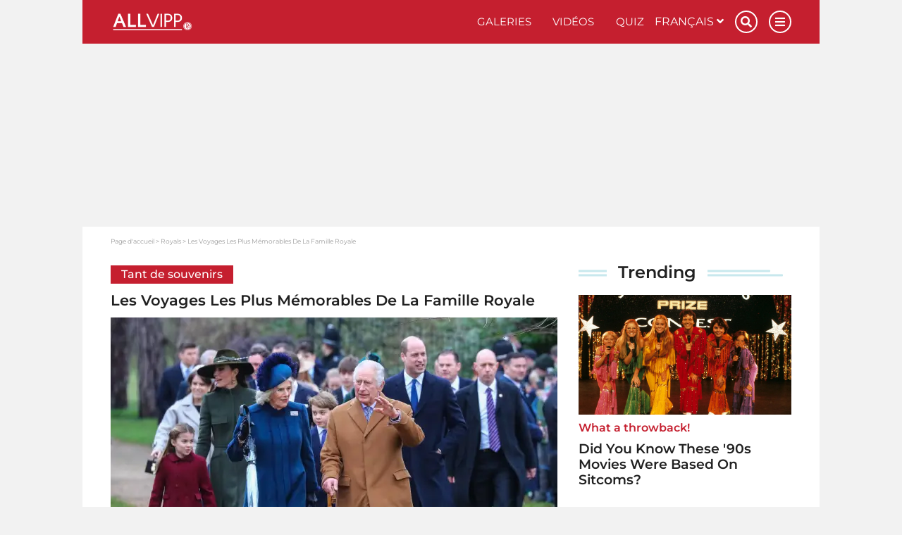

--- FILE ---
content_type: text/html; charset=UTF-8
request_url: https://www.allvipp.com/fr/royals/les-voyages-les-plus-memorables-de-la-famille-royale
body_size: 19892
content:
<!DOCTYPE html>
<html lang="fr">
	<head>
		<meta charset="utf-8" />
		<meta http-equiv="X-UA-Compatible" content="IE=edge" />

	<link rel="dns-prefetch" href="//ajax.googleapis.com">
<link rel="dns-prefetch" href="//www.googletagmanager.com">
<link rel="dns-prefetch" href="//www.googletagservices.com">
<link rel="dns-prefetch" href="//www.google-analytics.com">
<link rel="dns-prefetch" href="//www.facebook.com">
<link rel="dns-prefetch" href="//connect.facebook.net">
<link rel="dns-prefetch" href="//static.ak.facebook.com">
<link rel="dns-prefetch" href="//static.ak.fbcdn.net">
<link rel="dns-prefetch" href="//s-static.ak.facebook.com">
<link rel="dns-prefetch" href="//f1.promipool.de">
<link rel="dns-prefetch" href="//cdnjs.cloudflare.com">

<link rel="dns-prefetch" href="//ad.71i.de">
<link rel="dns-prefetch" href="//adserver.71i.de">
<link rel="dns-prefetch" href="//script.ioam.de">
<link rel="dns-prefetch" href="//pix04.revsci.net">
<link rel="dns-prefetch" href="//pq-direct.revsci.net">
<link rel="dns-prefetch" href="//js.revsci.net">
<link rel="dns-prefetch" href="//71i.nuggad.net">
<link rel="dns-prefetch" href="//de.ioam.de">
<link rel="dns-prefetch" href="//securepubads.g.doubleclick.net">
<link rel="dns-prefetch" href="//ups.xplosion.de">
<link rel="dns-prefetch" href="//cdn.emetriq.de">
<link rel="dns-prefetch" href="//probe.yieldlab.net">
<link rel="dns-prefetch" href="//tpc.googlesyndication.com">
<link rel="dns-prefetch" href="//pagead2.googlesyndication.com">
<link rel="dns-prefetch" href="//ad.360yield.com">
<link rel="dns-prefetch" href="//s265.meetrics.net">
<link rel="dns-prefetch" href="//s265.mxcdn.net">
<link rel="dns-prefetch" href="//cdn.privacy-mgmt.com">
<link rel="dns-prefetch" href="//cdn.jwplayer.com">
<link rel="dns-prefetch" href="//ssl.p.jwpcdn.com">
<link rel="dns-prefetch" href="//cdn.greenvideo.io">

<link rel="preconnect" crossorigin href="//www.googletagmanager.com">
<link rel="preconnect" crossorigin href="//script.ioam.de">
<link rel="preconnect" crossorigin href="//cdn.jwplayer.com">
<link rel="preconnect" crossorigin href="//ssl.p.jwpcdn.com">
<link rel="preconnect" crossorigin href="//cdn.greenvideo.io">

            <link rel="preload" href="https://media.delight.video/17a96e81235948c2176888d6d32d4355f79077cf/7a71e80d5bd7fd4b8b0ce28b18e80a034fe528e8/MEDIA/v0/POSTER/media.0000013.jpg" as="image">
            <link rel="preload" href="https://img.allvipp.com/www-promipool-de/image/upload/c_fill,g_faces,h_357,w_634,q_auto:eco,f_webp/After_Prince_Harry_Interviews_Spare_Palace_Reacts_230111_ha09k81axm" as="image">
    
    <script>
  window.getUserConsentAcceptAll = function(){
    if(window.localStorage.getItem('userConsentAcceptAll') !== null){
      return JSON.parse(window.localStorage.getItem('userConsentAcceptAll'));
    } else {
      window.localStorage.setItem('userConsentAcceptAll', false);
      return false;
    }
  };


  window.getUserConsentProvided = function(){
    if(window.localStorage.getItem('userConsentProvided') !== null){
      return JSON.parse(window.localStorage.getItem('userConsentProvided'));
    } else {
      window.localStorage.setItem('userConsentProvided', false);
      return false;
    }
  };

  window.setUserConsentProvided = function(){
    window.localStorage.setItem('userConsentProvided', true);
  };

  // window._sp_ = {
  //   config: {
  //     accountId: 1343,
  //     wrapperAPIOrigin: "https://wrapper-api.sp-prod.net/tcfv2",
  //     mmsDomain: "https://message1343.sp-prod.net",
  //     events: {
  //       onMessageChoiceSelect: function (choice_id, choice_type_id) {
  //         if(choice_type_id === 11){
  //           window.localStorage.setItem('userConsentAcceptAll', true);
  //         }
  //       },
  //       onPrivacyManagerAction: function (pmData) {
  //         if(pmData['purposeConsent'] === 'all' && pmData['vendorConsent'] === 'all'){
  //           window.localStorage.setItem('userConsentAcceptAll', true);
  //         }
  //         else {
  //           window.localStorage.setItem('userConsentAcceptAll', false);
  //         }
  //       }
  //     }
  //   }
  // }
</script>

	        


    
                
                                                    
                                                                                                                                    

    
<title>Les Voyages Les Plus Mémorables De La Famille Royale</title>

            <meta name="keywords" content="Royals" />
                <meta name="description" content="La famille royale est connue pour ses voyages luxueux à travers le monde. Au fil des ans, ils ont visités certains des endroits les plus impressionnants et les plus mémorables de la planète." />
                    <meta name="img:expiration" content="2028-01-11T19:19:00+01:00" />
    
<meta name="generator" content="eZ Platform propulsé par Netgen">
<meta name="viewport" content="width=device-width, initial-scale=1" />

    
    <meta name="classification" content="video">

        
    
    

                
<meta name="robots" content="index, follow, max-image-preview:large, max-snippet:-1, max-video-preview:-1">



            <link rel="canonical" href="https://www.allvipp.com/fr/royals/les-voyages-les-plus-memorables-de-la-famille-royale" />
    
<link rel="home" href="/fr" title="Page d&#039;accueil de VIP News I Soyez au plus près de vos célébrités préférées sur All" />
<link rel="index" href="/fr" />
<link rel="search" href="https://www.allvipp.com/fr/search/" title="Rechercher VIP News I Soyez au plus près de vos célébrités préférées sur All" />

<link rel="shortcut icon" href="/bundles/primepromipool/images/favicon/favicon.png"  type="image/x-icon" />
<link rel="icon" sizes="76x76" href="/bundles/primepromipool/images/favicon/favicon-76.png" type="image/png" />
<link rel="icon" sizes="120x120" href="/bundles/primepromipool/images/favicon/favicon-120.png" type="image/png" />
<link rel="icon" sizes="144x144" href="/bundles/primepromipool/images/favicon/favicon-144.png" type="image/png" />
<link rel="icon" sizes="152x152" href="/bundles/primepromipool/images/favicon/favicon-152.png" type="image/png" />
<link rel="icon" sizes="180x180" href="/bundles/primepromipool/images/favicon/favicon-180.png" type="image/png" />
<link rel="apple-touch-icon" sizes="76x76" href="/bundles/primepromipool/images/favicon/apple-touch-icon-76.png" />
<link rel="apple-touch-icon" sizes="120x120" href="/bundles/primepromipool/images/favicon/apple-touch-icon-120.png" />
<link rel="apple-touch-icon" sizes="152x152" href="/bundles/primepromipool/images/favicon/apple-touch-icon-152.png" />
<link rel="apple-touch-icon" sizes="180x180" href="/bundles/primepromipool/images/favicon/apple-touch-icon-180.png" />


<link rel="alternate" type="application/rss+xml" href="https://www.allvipp.com/fr/websub/feed/latest-news" title="Allvipp News" />

                    
                                                                                
                                                                                        
                                                                                        
                        
    
    <script type="application/ld+json">
        {"@context":"http:\/\/schema.org","@type":"BreadcrumbList","itemListElement":[{"@type":"ListItem","position":1,"item":{"@id":"https:\/\/www.allvipp.com\/fr","name":"Page d'accueil","image":""}},{"@type":"ListItem","position":2,"item":{"@id":"https:\/\/www.allvipp.com\/fr\/royals","name":"Royals","image":""}},{"@type":"ListItem","position":3,"item":{"@id":"https:\/\/www.allvipp.com\/fr\/royals\/les-voyages-les-plus-memorables-de-la-famille-royale","name":"Les Voyages Les Plus M\u00e9morables De La Famille Royale","image":""}}]}
    </script>

                                                                                                                                            
                    
                                                                                                                                                                                                                                                                                                                                    
    
    <script type="application/ld+json">
        {"@context":"http:\/\/schema.org","@type":"NewsMediaOrganization","name":"Allvipp.com","description":"Allvipp.com vous fournit des informations, des vid\u00e9os, des photos et des galeries sur vos c\u00e9l\u00e9brit\u00e9s pr\u00e9f\u00e9r\u00e9es, des membres de la famille royale britannique aux stars d'Hollywood.","url":"https:\/\/www.allvipp.com","logo":"https:\/\/www.allvipp.com\/var\/allvipp\/storage\/images\/media\/configuration\/allvipp.com-fr-siteinfo\/1200432-83-eng-GB\/allvipp.com-fr-siteinfo-siteinfo_i480.png","sameAs":["https:\/\/www.facebook.com\/allvipp\/","https:\/\/www.pinterest.com\/ALLVIPP\/","https:\/\/www.instagram.com\/allvipp\/","https:\/\/twitter.com\/promipoolCOM\/","https:\/\/flipboard.com\/@Promipoolcom\/","https:\/\/www.youtube.com\/channel\/UCQmEWcqy8Isc395CCNftTqQ"]}
    </script>

    
    
            <link rel="stylesheet" href="/assets/app/allvipp/build/app_css.css?v=cacd7ab32d8ffd20e4b0">
<link rel="stylesheet" type="text/css" href="/bundles/netgenblockmanager/css/style.css?1106"/>
    
                                                      
            <script async src="https://cdn.jwplayer.com/libraries/73wg940M.js"></script>
    <script
    type="text/plain"
    src="https://cdn.greenvideo.io/players/gv.js"
    data-license-key="17a96e81235948c2176888d6d32d4355f79077cf"
    async data-cmp-custom-vendor="1584" data-cmp-script
></script>

<script src="/assets/app/allvipp/build/app.js?v=358a729da0f8504948f5"></script>

            <link rel="preload" href="/js/9c7f50e-077f999.js" as="script">
        <script type="text/javascript" src="/js/9c7f50e-077f999.js"></script>
        
    <script type="text/javascript">
        var mdetect = new MobileDetect(window.navigator.userAgent);
        var isMobile = (!mdetect.mobile())? false: true;
        var isTablet = (!mdetect.tablet())? false: true;

        var pageSectionName = "royals";
    </script>

    

    
            
        
            
                
    

<script type="text/javascript" id="traffectiveCmpStub">
    var traffectiveCmpStubScript = $('<script>', {
        type: 'text/javascript',
        src: '//cdn.opencmp.net/tcf-v2/cmp-stub-latest.js',
        id: 'open-cmp-stub'
    });

    traffectiveCmpStubScript[0].setAttribute('data-domain', 'allvipp.com');

    $('#traffectiveCmpStub').after(traffectiveCmpStubScript);

</script>

    <script type="text/javascript" id="traffectiveConf">
        var channel = 'DESKTOP';
        if (isTablet) {
            channel = 'TABLET';
        } else if (isMobile) {
            channel = 'MOBILE';
        }

        var traffectiveConf = {
            "targeting": [
                {"key": "zone", "values": null, "value": "entertainment"},
                {"key": "pagetype", "values": null, "value": "article"},
                {"key": "programmatic_ads", "values": null, "value": "true"},
                {"key": "ads", "values": null, "value": "true"},
                {"key": "channel", "values": null, "value": channel},
                {"key": "category1", "values": null, "value": "royals"},
                                {"key": "t_ContentID", "values":null, "value": "336225"},
                                {"key": "language", "values": null, "value": "es"}
            ]
            , "dfpAdUrl": "/307308315,35177027/allvipp.com/es/royals/article"
            , "clientAlias": "allvipp-com"
        };

        var traffectiveScript = $('<script>', {
            type: 'text/javascript',
            src: '//cdntrf.com/trf-allvipp.com.js',
            id: 'trfAdSetup'
        });

        traffectiveScript[0].setAttribute('async', '');
        traffectiveScript[0].setAttribute('data-traffectiveConf', JSON.stringify(traffectiveConf));

        $('#traffectiveConf').after(traffectiveScript);

    </script>

    
    <script type="text/plain" data-cmp-vendor="1410" data-cmp-script>
    console.log("data-cmp-vendor Script run");
</script>

    
		<!-- Google Tag Manager -->
                <script type="text/plain" data-cmp-custom-vendor="897" data-cmp-script data-cmp-google-consent-mode>
		(function(w,d,s,l,i){w[l]=w[l]||[];w[l].push({'gtm.start':
                new Date().getTime(),event:'gtm.js'});var f=d.getElementsByTagName(s)[0],
                j=d.createElement(s),dl=l!='dataLayer'?'&l='+l:'';j.async=true;j.src=
                '//www.googletagmanager.com/gtm.js?id='+i+dl;f.parentNode.insertBefore(j,f);
            })(window,document,'script','dataLayer','GTM-MCB5C3B');
                </script>
		<!-- End Google Tag Manager -->

					

                
                                                                                        <meta property="og:site_name" content="Allvipp.com" />
                                                                                                                                            <meta property="fb:app_id" content="10150505455479969" />
                                                                                                                                            <meta property="fb:admins" content="100000766546766" />
                                                                                                                                            <meta property="fb:pages" content="243921004968,160343710772952,346017478760774,206524682774526" />
                                                                                                                                            <meta name="twitter:card" content="summary" />
                                                                                                                                            <meta name="twitter:site" content="@ALLVIPPes" />
                                                                                                                                            <meta property="og:type" content="article" />
                                                                                                                                            <meta property="og:title" content="Les Voyages Les Plus Mémorables De La Famille Royale" />
                                                                                                                                            <meta property="og:description" content="La famille royale est connue pour ses voyages luxueux à travers le monde. Au fil des ans, ils ont visités certains des endroits les plus impressionnants et les plus mémorables de la planète." />
                                                                                                                                            <meta property="og:image" content="https://img.allvipp.com/www-promipool-de/image/upload/c_fit,h_1200,w_1200,c_fill,g_faces,w_1200,h_630,q_auto:eco,f_webp/After_Prince_Harry_Interviews_Spare_Palace_Reacts_230111_ha09k81axm" />
                                                                                                                                            <meta property="og:image:width" content="1200" />
                                                                                                                                            <meta property="og:image:height" content="630" />
                                                                                                                                            <meta property="og:image:alt" content="After Prince Harry interviews book Spare Buckingham Palace royal family reaction statement" />
                                                                                                                                            <meta name="twitter:title" content="Les Voyages Les Plus Mémorables De La Famille Royale" />
                                                                                                                                            <meta name="twitter:description" content="La famille royale est connue pour ses voyages luxueux à travers le monde. Au fil des ans, ils ont visités certains des endroits les plus impressionnants et les plus mémorables de la planète." />
                                                                                                                                            <meta name="twitter:image" content="https://img.allvipp.com/www-promipool-de/image/upload/c_fit,h_1200,w_1200,c_fill,g_faces,w_1200,h_630,q_auto:eco,f_webp/After_Prince_Harry_Interviews_Spare_Palace_Reacts_230111_ha09k81axm" />
                                                            
                                        <meta property="og:url" content="https://www.allvipp.com/fr/royals/les-voyages-les-plus-memorables-de-la-famille-royale" />
                        
                                        
                

        <meta property="article:published_time" content="2023-09-05T00:17:00+02:00" />
        <meta property="article:modified_time" content="2023-09-05T00:17:56+02:00" />

                    <meta property="article:section" content="Royals" />
        
            
		
        <meta name="p:domain_verify" content="ee75da6f542c39a0a24ef058a487f6a1"/>
<meta property="fb:pages" content="115013733574836,110813630665012,100184554949297,2729700177072557" />

	</head>
	<body class="default-text background-theme-body content-type-101 promi-article" data-location-path="/fr/royals/les-voyages-les-plus-memorables-de-la-famille-royale">

		<div id="page" data-path='["1","2","355461","355516","392312"]'>
			<!-- Google Tag Manager -->
			<noscript><iframe src="//www.googletagmanager.com/ns.html?id=GTM-MCB5C3B" height="0" width="0" style="display:none;visibility:hidden"></iframe></noscript>
			<!-- End Google Tag Manager -->

            <script type="text/javascript">

var tcLoaded = false;
var cmpEvent = new CustomEvent('cmpUserConsentGiven');

window.isEuropeanUnion(function (isInEu){
    if(!isInEu) {
        var cmpEventJwPlayer = setInterval(function() {
            if (typeof jwplayer !== 'undefined') {
                window.dispatchEvent(cmpEvent);
                clearInterval(cmpEventJwPlayer);
            }
        }, 250);
    }
    else {
        var tcfApiLoaded = setInterval(function() {
            if (typeof window.__tcfapi !== 'undefined') {
                initTcfApiEvents();
                clearInterval(tcfApiLoaded);
            }
        }, 250);
    }
});

function initTcfApiEvents(){
    if (typeof window.__tcfapi === 'function') {
        __tcfapi('addEventListener', 2, function (tcData, success) {
                        if (success) {
                if (tcData.eventStatus === 'tcloaded') {
                    tcLoaded = true;
                    window.dispatchEvent(cmpEvent);
                }

                                if (tcData.eventStatus === 'useractioncomplete') {
                    window.setUserConsentProvided();

                    if (tcLoaded) {
                        window.location.reload();
                    } else {
                        window.dispatchEvent(cmpEvent);
                    }
                }
            }
        });
    }
}
</script>

			

			
			<div class="zone-layout-layout2">

            <section class="zone zone-header">
            
    

    <div class="bm-block bm-twig_block bm-vt-twig_block no-margin" >
        
        <div id="ads-outer">
    <div class="container">
        
        <div class="right-wrapper">
            <div id="ad-skyscraper1" class="ad-wrapper"><div id="traffective-ad-Skyscraper" style="display: none;" class="Skyscraper"></div></div>
        </div>
    </div>
</div>
					<div class="outer-header">
    <div class="container">
        <header class="site-header">
            <div class="header-top">
                <a class="site-logo allvip-logo" href="/fr" title="VIP News I Soyez au plus près de vos célébrités préférées sur All">
    <img src="/bundles/primepromipool/images/allvipp_logo_white.png" class="img-responsive" alt="VIP News I Soyez au plus près de vos célébrités préférées sur All" />
</a>

                <ul class="mobile-icons">
                    <li class="circle-icon-wrapper">
                        <a href="#" class="circle-icon mobile-search-btn search-btn" title="Recherche">
                            <i class="fa fa-search" aria-hidden="true"></i>
                        </a>
                        <div class="mobile-search-wrapper">
                            <form id="search-form" action="/fr/search/" method="get" accept-charset="UTF-8">

        <!-- SEARCH INPUT WRAPPER -->
        <div class="search-input-wrapper white">

                <!-- INPUT FIELD -->
                <input type="text" name="searchText" placeholder="Recherche" value="" />

                <!-- SUBMIT BUTTON -->
                <button type="submit" aria-label="Recherche"><i class="fa fa-search grey-text lighten-2-text" aria-hidden="true"></i></button>

        </div>
        <!-- SEARCH INPUT WRAPPER ENDS -->

</form>
                        </div>
                    </li>
                    <li class="circle-icon-wrapper">
                        <a class="mainnav-toggle" href="#">
                            <i class="fa fa-bars" aria-hidden="true"></i>
                        </a>
                    </li>
                </ul>
                <div class="d-flex align-items-center">
                    <button class="btn btn-beige btn-autogallery js-autogallery-button" hidden>
                        
                    </button>
                </div>
                <nav class="main-navigation" role="navigation">
    <ul class="nav navbar-nav navbar-right">

                                    
            <li>            <a href="https://www.allvipp.com/fr/galeries" class="default-link-text" title="Galeries">
        Galeries
    </a>
        
    </li>

    
            <li>            <a href="https://www.allvipp.com/fr/videos" class="default-link-text" title="Vidéos">
        Vidéos
    </a>
        
    </li>

    
            <li>            <a href="https://www.allvipp.com/fr/quiz" class="default-link-text" title="Quiz">
        Quiz
    </a>
        
    </li>



        
                        
            <li class="d-lg-none">            <a href="https://www.allvipp.com/fr/celebrites" class="default-link-text" title="Célébrités">
        Célébrités
    </a>
        
    </li>

    
            <li class="d-lg-none">            <a href="https://www.allvipp.com/fr/tv-et-films" class="default-link-text" title="TV et Films">
        TV et Films
    </a>
        
    </li>

    
            <li class="d-lg-none">            <a href="https://www.allvipp.com/fr/mode" class="default-link-text" title="Mode">
        Mode
    </a>
        
    </li>

    
            <li class="d-lg-none">            <a href="https://www.allvipp.com/fr/royals" class="default-link-text" title="Royals">
        Royals
    </a>
        
    </li>

    
            <li class="d-lg-none">            <a href="https://www.allvipp.com/fr/musique" class="default-link-text" title="Musique">
        Musique
    </a>
        
    </li>

    
            <li class="d-lg-none">            <a href="https://www.allvipp.com/fr/retro" class="default-link-text" title="Rétro">
        Rétro
    </a>
        
    </li>



        <li class="lang-wrapper">
                
    <div id="lang-selector" class="transition-showed dropdown">
        <a href="#lang-selector" data-toggle="dropdown">Français&nbsp;<i class="fa fa-angle-down"></i></a>
        <ul class="lang-select dropdown-menu dropdown-menu-right">
                                                                                <li>
                        <a 
                           href="https://www.allvipp.com/">
                            English
                        </a>
                    </li>
                                                                                                <li>
                        <a 
                           href="https://www.allvipp.com/es">
                            Español
                        </a>
                    </li>
                                                                                                </ul>
    </div>
        </li>
        <li class="circle-icon-wrapper">
            <a href="#" class="circle-icon desktop-search-btn search-btn" title="Recherche">
                <i class="fa fa-search" aria-hidden="true"></i>
            </a>
            <!-- SEARCH FORM -->
            <div class="desktop-search-wrapper">
                <form id="search-form" action="/fr/search/" method="get" accept-charset="UTF-8">

        <!-- SEARCH INPUT WRAPPER -->
        <div class="search-input-wrapper white">

                <!-- INPUT FIELD -->
                <input type="text" name="searchText" placeholder="Recherche" value="" />

                <!-- SUBMIT BUTTON -->
                <button type="submit" aria-label="Recherche"><i class="fa fa-search grey-text lighten-2-text" aria-hidden="true"></i></button>

        </div>
        <!-- SEARCH INPUT WRAPPER ENDS -->

</form>
            </div>
        </li>
        <li class="circle-icon-wrapper">
            <a href="#" class="circle-icon sticky-toggle closed" aria-label="Menu">
                <i class="fa fa-bars" aria-hidden="true"></i>
            </a>
        </li>
        <ul class="mobile-footer-menu-part">
                            
            <li>            <a href="https://www.allvipp.com/fr/qui-sommes-nous" class="secondary-link-text" title="Qui sommes-nous">
        Qui sommes-nous
    </a>
    </li>        <li class="secondary-link-text divider"></li>
    
    
            <li>            <a href="https://www.allvipp.com/fr/politique-de-confidentialite" class="secondary-link-text" title="Politique de confidentialité">
        Politique de confidentialité
    </a>
    </li>        <li class="secondary-link-text divider"></li>
    
    
            <li>            <a href="https://www.allvipp.com/fr/mentions-legales" class="secondary-link-text" title="Mentions légales">
        Mentions légales
    </a>
    </li>


            <li><a href="javascript:window.__tcfapi('showUi', 2, function() {});">Cookies</a></li>
        </ul>
    </ul>
</nav>
            </div>
            <div class="header-bottom">
                <div class="secondary-navigation closed">
    <ul>
                                    
                <li id="menu-item-location-id-355500" class="firstli">            <a href="https://www.allvipp.com/fr/celebrites" class="red-text text-primary" title="Célébrités">
        Célébrités
    </a>
        
    </li>

    
                <li id="menu-item-location-id-355518">            <a href="https://www.allvipp.com/fr/tv-et-films" class="red-text text-primary" title="TV et Films">
        TV et Films
    </a>
        
    </li>

    
                <li id="menu-item-location-id-355504">            <a href="https://www.allvipp.com/fr/mode" class="red-text text-primary" title="Mode">
        Mode
    </a>
        
    </li>

    
                <li id="menu-item-location-id-355516">            <a href="https://www.allvipp.com/fr/royals" class="red-text text-primary" title="Royals">
        Royals
    </a>
        
    </li>

    
                <li id="menu-item-location-id-355509">            <a href="https://www.allvipp.com/fr/musique" class="red-text text-primary" title="Musique">
        Musique
    </a>
        
    </li>

    
                <li id="menu-item-location-id-355515" class="lastli">            <a href="https://www.allvipp.com/fr/retro" class="red-text text-primary" title="Rétro">
        Rétro
    </a>
        
    </li>



            </ul>
</div>

            </div>
        </header>
    </div>
</div>
<div class="container">
    <div class="header-spacer"></div>
</div>

            </div>
        </section>
    
            <section class="zone zone-post_header">
            
    

    <div class="bm-block bm-html_snippet bm-vt-html_snippet " >
        
        <div class="desktop-top-ad-wrapper">
    <div id="traffective-ad-Billboard" style='display: none;' class="Billboard"></div>
</div>

            </div>
        </section>
    
            <section class="zone zone-main">
            
    

    <div class="bm-block bm-twig_block bm-vt-twig_block " >
        <div class="container"><div class="white-container-bg">
        <nav class="breadcrumb-wrapper" aria-label="breadcrumb">
        <ol class="breadcrumb">
                                                <li class="breadcrumb-item">
                        <a href="https://www.allvipp.com/fr">Page d&#039;accueil</a>
                    </li>
                                                                <li class="breadcrumb-item">
                        <a href="https://www.allvipp.com/fr/royals">Royals</a>
                    </li>
                                                                <li class="breadcrumb-item active" aria-current="page">
                        <span>Les Voyages Les Plus Mémorables De La Famille Royale</span>
                    </li>
                                    </ol>
    </nav>

        </div></div>    </div>

    

    <div class="bm-block bm-two_columns bm-vt-two_columns_66_33 " >
        <div class="container"><div class="white-container-bg">
        <div class="white-container-bg white-container-content">
        <div class="row">
            <div class="col-lg-8">
                    
    

    <div class="bm-block bm-twig_block bm-vt-twig_block " >
        
        <div class="view-type view-type-full promi-article   vf1 clearfix">

            
            <div class="article-subtitle">
            <span class="ezstring-field">Tant de souvenirs</span>
        </div>
    
    <h1 class="article-title">
                    <span class="ezstring-field">Les Voyages Les Plus Mémorables De La Famille Royale</span>
            </h1>

                <div class="article-image image-container">
                                                                          <a class="js-autogallery-button-visibility-trigger" data-button-label="Voir les images" href="/fr/royals/les-voyages-les-plus-memorables-de-la-famille-royale?gallery" title="Les Voyages Les Plus Mémorables De La Famille Royale" rel="nofollow">
                        <div class="image auto-gallery-image thumbnail-hover">
                            <img src="https://img.allvipp.com/www-promipool-de/image/upload/c_fill,g_faces,h_357,w_634,q_auto:eco,f_webp/After_Prince_Harry_Interviews_Spare_Palace_Reacts_230111_ha09k81axm" alt="Famille royale"/>
                            <div class="overlay"></div>
                            <div class="image-info image-info--overlayed">
                                <span class="media-type">
                                    <i class="icon icon-auto-gallery"></i>
                                    <span class="launch-gallery">Voir les images</span>
                                </span>
                                <div class="copyright">
                                        
    
                (&copy; IMAGO/CoverSpot)
                                </div>
                            </div>
                        </div>
                    </a>
                                        </div>

    
    
<div class="article-date-social">
    <div class="d-flex align-items-center">
                    <div class="image author-image" style="background-image:url(/bundles/primepromipool/images/logo_round.png);"></div>
                <div class="article-date">
            <a href="https://www.allvipp.com/fr/redaction/allvipp-newsroom">            Allvipp Newsroom</a>            /                 
    5 septembre, 2023 - 00:17 AM

        </div>
    </div>
</div>

    <div class="article-intro">
                                    <div class="ezxmltext-field"><p>La famille royale est connue pour ses voyages luxueux à travers le monde. Au fil des ans, ils ont visités certains des endroits les plus impressionnants et les plus mémorables de la planète. </p>
</div>

                        </div>

        </div>

            </div>

    
    

    <div class="bm-block bm-html_snippet bm-vt-html_snippet " >
        
        <div id="71M_inreadads_desktop" style="display:none;"></div>
<script type="text/javascript">
    if (!isMobile) {
        $( "#71M_inreadads_desktop" ).append( "<div id='71M_inreadads'></div>" ).show();
    }
</script>
<div class="in-content-ad-wrapper js-scroll">
    <div id="traffective-ad-Content_1" style='display: none;' class="Content_1"></div>
    <div id="traffective-ad-Mobile_Pos2" style='display: none;' class="Mobile_Pos2"></div>
</div>

            </div>

    
    

    <div class="bm-block bm-twig_block bm-vt-twig_block " >
        
        <div class="image-container">
                                                                
<div class="view-type view-type-embed ng-video">

    <!-- VIDEO -->
    <div class="video-wrap">
        
        <div class="video-player">
                                                    
                
            
            <green-video
            embed-id="CXkA5Q3E"
            content-id="7a71e80d5bd7fd4b8b0ce28b18e80a034fe528e8"
        >
        </green-video>
    
        </div>
    </div>
</div>

    
            </div>
                <div class="article-body text has-tag-wrapper" data-article-ad="true">
                                    <div class="ezxmltext-field"><ul>
<li><strong>La famille royale a voyagé dans le monde entier</strong></li>
<li><strong>Ils rendent visite aux monarques et aident les associations caritatives</strong></li>
<li><strong>Voici les destinations les plus mémorables</strong></li>
</ul><a id="eztoc_1_1"></a><h2>Les Royals ont marqué les esprits dans le monde entier</h2><p>Du Canada à l'Afrique, voici quelques-unes des destinations les plus remarquables qu'ils ont visitées.</p><p>Le Canada: la famille royale a visité le Canada à de nombreuses reprises. La Reine Elizabeth II a effectué plus de 22 voyages au Canada, tandis que le Roi Charles s'y est rendu 18 fois. Au cours de leurs visites, les membres de la famille royale se sont adonnés à diverses activités, telles que la pêche à la mouche et l'équitation.</p><p>L'Australie: Une autre destination populaire pour la famille royale. La Reine Élisabeth II et Charles ont tous les deux visités le pays à 16 reprises, la dernière fois en 2018. Lors de leurs séjours, ils ont participé à diverses activités, telles que la Melbourne Cup et la cérémonie d'ouverture des Jeux du Commonwealth.</p><p>Nouvelle-Zélande: les deux derniers monarques s'y sont également rendus le même nombre de fois, avec un total de 10 visites. Lors de leur dernière visite en 2018, ils ont visité la ferme ovine Agrodome et ont participé à une cérémonie Maori.</p><a id="eztoc_2_1"></a><h2>De l'Amérique du Nord à l'Afrique et entre les deux</h2><p>L'Afrique: la famille royale a visité de nombreux pays africains, notamment le Kenya, l'Afrique du Sud et le Botswana. La Princesse Diana s'est rendue en Angola en 1997 pour soutenir la campagne contre les mines terrestres, tandis que le Prince Harry s'est rendu à plusieurs reprises au Botswana pour travailler sur des projets de conservation.</p><p>L'Inde: Charles a visité le pays dix fois lorsqu'il était Prince, tandis que la Reine ne s'y est rendue que trois fois. En 1980, l'actuel Roi a rencontré Mère Teresa à l'intérieur de la Maison Mère à Kolkata.</p><p>Les États-Unis: plusieurs membres de la famille royale y sont passés pour diverses raisons, notamment Charles qui a rencontré plusieurs dirigeants politiques et participé à des actions caritatives. </p><a id="eztoc_2_2_1"></a><h3 class="teaser-headline">Intéressant également: </h3><div class=" first-embed ">
    
    <div class="view-type view-type-embed ev1 promi-article clearfix mobile-full-width
                "
    >
                    <a href="https://www.allvipp.com/fr/royals/les-robes-royales-les-plus-revelatrices" title="Les Robes Royales Les Plus Révélatrices!" class="image-container">
                                                        <div class="image">
        
        <img class="img-responsive"
                                    src="https://media.delight.video/17a96e81235948c2176888d6d32d4355f79077cf/4928e6b2544ea1afedce2a1ad4b9131292c0fcc3/MEDIA/v0/POSTER/media.0000007.jpg"
                    data-src="https://media.delight.video/17a96e81235948c2176888d6d32d4355f79077cf/4928e6b2544ea1afedce2a1ad4b9131292c0fcc3/MEDIA/v0/POSTER/media.0000007.jpg"
                                                             />    </div>

            </a>
        
        <div class="info">
            
                            <p class="subtitle">
                    <span class="ezstring-field">Les royals dévoilés</span>
                </p>
                        <p class="title">
                <a href="https://www.allvipp.com/fr/royals/les-robes-royales-les-plus-revelatrices" title="Les Robes Royales Les Plus Révélatrices!">
                    <span class="ezstring-field">Les Robes Royales Les Plus Révélatrices!</span>
                </a>
            </p>
        </div>
    </div>
</div><div class="">
    
    <div class="view-type view-type-embed ev1 promi-article clearfix mobile-full-width
                "
    >
                    <a href="https://www.allvipp.com/fr/royals/la-vie-des-majordomes-au-palais-royal" title="La Vie Des Majordomes Au Palais Royal" class="image-container">
                                                        <div class="image">
        
        <img class="img-responsive"
                                    src="https://img.allvipp.com/www-promipool-de/image/upload/c_fill,g_faces,h_175,w_310,q_15,f_webp/The_Ghislaine_Maxwell_Kevin_Spacey_Royal_Throne_Photograph_Explained_200708_ggkcf7pan1"
                    data-src="https://img.allvipp.com/www-promipool-de/image/upload/c_fill,g_faces,h_175,w_310,q_auto:eco,f_webp/The_Ghislaine_Maxwell_Kevin_Spacey_Royal_Throne_Photograph_Explained_200708_ggkcf7pan1"
                                alt="La photo de la salle du trône royale du palais de Buckingham expliquée par Ghislaine Maxwell-Kevin Spacey Prince Andrew"                title="La photo du trône royal de Ghislaine Maxwell-Kevin Spacey expliquée"             />    </div>

            </a>
        
        <div class="info">
            
                            <p class="subtitle">
                    <span class="ezstring-field">Devoirs et secrete!</span>
                </p>
                        <p class="title">
                <a href="https://www.allvipp.com/fr/royals/la-vie-des-majordomes-au-palais-royal" title="La Vie Des Majordomes Au Palais Royal">
                    <span class="ezstring-field">La Vie Des Majordomes Au Palais Royal</span>
                </a>
            </p>
        </div>
    </div>
</div><div class=" last-embed ">
    
    <div class="view-type view-type-embed ev1 promi-article clearfix mobile-full-width
                "
    >
                    <a href="https://www.allvipp.com/fr/celebrites/les-mariages-de-celebrites-que-vous-ne-savez-peut-etre-pas" title="Les Mariages De Célébrités Que Vous Ne Savez Peut-être Pas!" class="image-container">
                                                        <div class="image">
        
        <img class="img-responsive"
                                    src="https://img.allvipp.com/www-promipool-de/image/upload/c_fill,g_faces,h_175,w_310,q_15,f_webp/04102023_Fred_Armisen_Elizabeth_Moss_2_hcv7gr76to"
                    data-src="https://img.allvipp.com/www-promipool-de/image/upload/c_fill,g_faces,h_175,w_310,q_auto:eco,f_webp/04102023_Fred_Armisen_Elizabeth_Moss_2_hcv7gr76to"
                                alt="Première de &quot;Did You Hear About The Morgans ?&quot; (Avez-vous entendu parler des Morgans ?) - After Party"                title="Première de &quot;Did You Hear About The Morgans ?&quot; (Avez-vous entendu parler des Morgans ?) - After Party"             />    </div>

            </a>
        
        <div class="info">
            
                            <p class="subtitle">
                    <span class="ezstring-field">Qui l&#039;aurait cru?</span>
                </p>
                        <p class="title">
                <a href="https://www.allvipp.com/fr/celebrites/les-mariages-de-celebrites-que-vous-ne-savez-peut-etre-pas" title="Les Mariages De Célébrités Que Vous Ne Savez Peut-être Pas!">
                    <span class="ezstring-field">Les Mariages De Célébrités Que Vous Ne Savez Peut-être Pas!</span>
                </a>
            </p>
        </div>
    </div>
</div><p>La famille royale a également visité d'autres destinations impressionnantes, telles que les îles du Pacifique, les pays du Golfe Persique et les Caraïbes.</p><p>Chacune de ces destinations a laissé une impression durable sur les membres de la famille royale et a été enregistrée dans des photographies et des vidéos.</p>
</div>

                        </div>

    <div class="clearfix"></div>

    <div class="article-social">
        
    

<div class="social-media-card">
    <div class="social-media-card__body">
        <div class="social-media-card__item">
            <span class="social-media-card__icon">
                <i class="fas fa-chevron-right" aria-hidden="true"></i>
            </span>
            <span class="social-media-card__label">Partager du contenu:</span>

                        <a
                href="whatsapp://send?text=https%3A%2F%2Fwww.allvipp.com%2Ffr%2Froyals%2Fles-voyages-les-plus-memorables-de-la-famille-royale"
                class="social-media-icon  whatsapp-icon d-flex d-sm-none"
                data-action="share/whatsapp/share"
            >
                <i class="fab fa-whatsapp" aria-hidden="true"></i>
            </a>

                        <a
                href="https://www.facebook.com/share.php?u=https%3A%2F%2Fwww.allvipp.com%2Ffr%2Froyals%2Fles-voyages-les-plus-memorables-de-la-famille-royale&title=Les%20Voyages%20Les%20Plus%20M%C3%A9morables%20De%20La%20Famille%20Royale"
                class="social-media-icon facebook-icon"
                target="_blank"
                rel="noreferrer noopener nofollow"
            >
                <i class="fab fa-facebook-f" aria-hidden="true"></i>
            </a>

            <!-- Email -->
            <a
                href="mailto:?subject=Les%20Voyages%20Les%20Plus%20M%C3%A9morables%20De%20La%20Famille%20Royale&body=https%3A%2F%2Fwww.allvipp.com%2Ffr%2Froyals%2Fles-voyages-les-plus-memorables-de-la-famille-royale"
                target="_blank"
                class="social-media-icon email-icon d-none d-sm-flex"
            >
                <i class="fas fa-envelope" aria-hidden="true"></i>
            </a>

                        <a
                class="social-media-icon copy-link-icon js-copy-to-clipboard d-none d-sm-flex"
                data-copy-link="https://www.allvipp.com/fr/royals/les-voyages-les-plus-memorables-de-la-famille-royale"
                data-copied-successfully="Copié!"
                data-copy-tooltip="Copier le lien"
            >
                <span class="tooltip"></span>
                <i class="fas fa-link"></i>
            </a>


                        <a
                class="social-media-icon share-link-icon js-share-button d-sm-none copy-link-icon"
                data-share-link="https://www.allvipp.com/fr/royals/les-voyages-les-plus-memorables-de-la-famille-royale"
                data-copied-successfully="Copié!"
                data-copy-tooltip="Copier le lien"
            >
                <span class="tooltip"></span>
                <i class="fas fa-share-alt"></i>
            </a>
        </div>
        <div class="social-media-card__item social-media-bottom-row">
            <span class="social-media-card__icon">
                <i class="fas fa-chevron-right" aria-hidden="true"></i>
            </span>
            <span class="social-media-card__label">Suivez-nous:</span>

                        <a
                href="https://www.facebook.com/promipool/"
                class="social-media-icon facebook-icon"
                target="_blank"
                rel="noreferrer noopener nofollow"
            >
                <i class="fab fa-facebook-f" aria-hidden="true"></i>
            </a>

                        <a
                href="https://www.tiktok.com/@promipool?lang=de-DE"
                class="social-media-icon tiktok-icon d-flex d-sm-none"
                target="_blank"
                rel="noreferrer noopener nofollow"
            >
                <i class="fab fa-tiktok" aria-hidden="true"></i>
            </a>

                        <a
                href="https://www.instagram.com/promipool/"
                class="social-media-icon instagram-icon"
                target="_blank"
                rel="noreferrer noopener nofollow"
            >
                <i class="fab fa-instagram" aria-hidden="true"></i>
            </a>


                        <a
                href="https://news.google.com/publications/CAAqBwgKMPjSjwswhIyjAw?hl=de&gl=DE&ceid=DE%3Ade"
                class="social-media-icon social-media-icon--uneven google-news-icon"
                target="_blank"
                rel="noreferrer noopener nofollow"
            >
                <i class="fab fa-google" aria-hidden="true"></i>
                <span class="social-media-icon__text">
                    Google<br/>News
                </span>
            </a>
        </div>
            </div>
</div>

    </div>

            </div>

    
    


    
    

    <div class="bm-block bm-twig_block bm-vt-twig_block " >
        
        <script type="application/ld+json">
        {"@context":"http:\/\/schema.org","name":"Les Voyages Les Plus M\u00e9morables De La Famille Royale","headline":"Les Voyages Les Plus M\u00e9morables De La Famille Royale","alternativeHeadline":"Tant de souvenirs - Les Voyages Les Plus M\u00e9morables De La Famille Royale","publisher":{"@type":"NewsMediaOrganization","name":"Allvipp","logo":{"@type":"ImageObject","url":"https:\/\/www.allvipp.com\/var\/allvipp\/storage\/images\/media\/configuration\/allvipp.com-fr-siteinfo\/1200432-83-eng-GB\/allvipp.com-fr-siteinfo-siteinfo_i480.png","height":122,"width":479}},"author":[{"@type":"Person","name":"Allvipp Newsroom","url":"https:\/\/www.allvipp.com\/fr\/redaction\/allvipp-newsroom"},{"@type":"NewsMediaOrganization","name":"Allvipp","url":"https:\/\/www.allvipp.com"}],"isAccessibleForFree":true,"datePublished":"2023-09-05T00:17:00+02:00","dateModified":"2023-09-05T00:17:56+02:00","@type":"NewsArticle","mainEntityOfPage":{"@type":"WebPage","@id":"https:\/\/www.allvipp.com\/fr\/royals\/les-voyages-les-plus-memorables-de-la-famille-royale","name":"Les Voyages Les Plus M\u00e9morables De La Famille Royale"},"image":[{"@type":"ImageObject","url":"https:\/\/img.allvipp.com\/www-promipool-de\/image\/upload\/c_fill,g_faces,w_1200,h_1200,q_auto:eco,f_webp\/After_Prince_Harry_Interviews_Spare_Palace_Reacts_230111_ha09k81axm","width":1200,"height":1200},{"@type":"ImageObject","url":"https:\/\/img.allvipp.com\/www-promipool-de\/image\/upload\/c_fill,g_faces,w_1200,h_900,q_auto:eco,f_webp\/After_Prince_Harry_Interviews_Spare_Palace_Reacts_230111_ha09k81axm","width":1200,"height":900},{"@type":"ImageObject","url":"https:\/\/img.allvipp.com\/www-promipool-de\/image\/upload\/c_fill,g_faces,w_1200,h_675,q_auto:eco,f_webp\/After_Prince_Harry_Interviews_Spare_Palace_Reacts_230111_ha09k81axm","width":1200,"height":675},{"@type":"ImageObject","url":"https:\/\/img.allvipp.com\/www-promipool-de\/image\/upload\/g_center,f_webp\/ALLVIPP_final1_placeholder_gf5tk44970","width":1400,"height":2100}],"description":"La famille royale est connue pour ses voyages luxueux \u00e0 travers le monde. Au fil des ans, ils ont visit\u00e9s certains des endroits les plus impressionnants et les plus m\u00e9morables de la plan\u00e8te."}
    </script>


                                                                            
                                    
                    
                                                                
                    
                    
    
                        
                                
    
                
    
                    
        
    
    
    
        
    <script type="application/ld+json">
        {"@context":"http:\/\/schema.org","name":"Les Voyages Les Plus M\u00e9morables De La Famille Royale","headline":"Les Voyages Les Plus M\u00e9morables De La Famille Royale","alternativeHeadline":"Tant de souvenirs - Les Voyages Les Plus M\u00e9morables De La Famille Royale","publisher":{"@type":"NewsMediaOrganization","name":"Allvipp","logo":{"@type":"ImageObject","url":"https:\/\/www.allvipp.com\/var\/allvipp\/storage\/images\/media\/configuration\/allvipp.com-fr-siteinfo\/1200432-83-eng-GB\/allvipp.com-fr-siteinfo-siteinfo_i480.png","height":122,"width":479}},"author":[{"@type":"Person","name":"Allvipp Newsroom","url":"https:\/\/www.allvipp.com\/fr\/redaction\/allvipp-newsroom"},{"@type":"NewsMediaOrganization","name":"Allvipp","url":"https:\/\/www.allvipp.com"}],"isAccessibleForFree":true,"datePublished":"2023-09-05T00:17:00+02:00","dateModified":"2023-09-05T00:17:56+02:00","@type":"VideoObject","mainEntityOfPage":{"@type":"WebPage","@id":"https:\/\/www.allvipp.com\/fr\/royals\/les-voyages-les-plus-memorables-de-la-famille-royale","name":"Les Voyages Les Plus M\u00e9morables De La Famille Royale"},"image":{"@type":"ImageObject","url":["https:\/\/img.allvipp.com\/www-promipool-de\/image\/upload\/c_fit,h_3000,w_1600\/q_auto:eco\/f_jpg\/After_Prince_Harry_Interviews_Spare_Palace_Reacts_230111_ha09k81axm"],"width":1600,"height":1143},"thumbnailUrl":["https:\/\/img.allvipp.com\/www-promipool-de\/image\/upload\/g_center,f_webp\/ALLVIPP_final1_placeholder_gf5tk44970"],"contentUrl":"https:\/\/media.delight.video\/17a96e81235948c2176888d6d32d4355f79077cf\/7a71e80d5bd7fd4b8b0ce28b18e80a034fe528e8\/MEDIA\/v0\/HD\/media.mp4","embedUrl":"https:\/\/media.delight.video\/17a96e81235948c2176888d6d32d4355f79077cf\/7a71e80d5bd7fd4b8b0ce28b18e80a034fe528e8\/MEDIA\/v0\/HD\/media.mp4","description":"La famille royale a voyag\u00e9 dans le monde entierIls rendent visite aux monarques et aident les associations caritativesVoici les destinations les plus m\u00e9morablesLes Royals ont marqu\u00e9 les esprits dans le monde entierDu Canada \u00e0 l'Afrique, voici quelques-unes des destinations les plus remarquables qu'ils ont visit\u00e9es.Le Canada: la famille royale a visit\u00e9 le Canada \u00e0 de nombreuses reprises. La Reine Elizabeth II a effectu\u00e9 plus de 22 voyages au Canada, tandis que le Roi Charles s'y est rendu 18 fois. Au cours de leurs visites, les membres de la famille royale se sont adonn\u00e9s \u00e0 diverses activit\u00e9s, telles que la p\u00eache \u00e0 la mouche et l'\u00e9quitation.L'Australie: Une autre destination populaire pour la famille royale. La Reine \u00c9lisabeth II et Charles ont tous les deux visit\u00e9s le pays \u00e0 16 reprises, la derni\u00e8re fois en 2018. Lors de leurs s\u00e9jours, ils ont particip\u00e9 \u00e0 diverses activit\u00e9s, telles que la Melbourne Cup et la c\u00e9r\u00e9monie d'ouverture des Jeux du Commonwealth.Nouvelle-Z\u00e9lande: les deux derniers monarques s'y sont \u00e9galement rendus le m\u00eame nombre de fois, avec un total de 10 visites. Lors de leur derni\u00e8re visite en 2018, ils ont visit\u00e9 la ferme ovine Agrodome et ont particip\u00e9 \u00e0 une c\u00e9r\u00e9monie Maori.De l'Am\u00e9rique du Nord \u00e0 l'Afrique et entre les deuxL'Afrique: la famille royale a visit\u00e9 de nombreux pays africains, notamment le Kenya, l'Afrique du Sud et le Botswana. La Princesse Diana s'est rendue en Angola en 1997 pour soutenir la campagne contre les mines terrestres, tandis que le Prince Harry s'est rendu \u00e0 plusieurs reprises au Botswana pour travailler sur des projets de conservation.L'Inde: Charles a visit\u00e9 le pays dix fois lorsqu'il \u00e9tait Prince, tandis que la Reine ne s'y est rendue que trois fois. En 1980, l'actuel Roi a rencontr\u00e9 M\u00e8re Teresa \u00e0 l'int\u00e9rieur de la Maison M\u00e8re \u00e0 Kolkata.Les \u00c9tats-Unis: plusieurs membres de la famille royale y sont pass\u00e9s pour diverses raisons, notamment Charles qui a rencontr\u00e9 plusieurs dirigeants politiques et particip\u00e9 \u00e0 des actions caritatives. Int\u00e9ressant \u00e9galement:                                                                                                                                                                                                 Les royals d\u00e9voil\u00e9s                                                                            Les Robes Royales Les Plus R\u00e9v\u00e9latrices!                                                                                                                                                                                                                                        Devoirs et secrete!                                                                            La Vie Des Majordomes Au Palais Royal                                                                                                                                                                                                                                        Qui l&#039;aurait cru?                                                                            Les Mariages De C\u00e9l\u00e9brit\u00e9s Que Vous Ne Savez Peut-\u00eatre Pas!                                        La famille royale a \u00e9galement visit\u00e9 d'autres destinations impressionnantes, telles que les \u00eeles du Pacifique, les pays du Golfe Persique et les Cara\u00efbes.Chacune de ces destinations a laiss\u00e9 une impression durable sur les membres de la famille royale et a \u00e9t\u00e9 enregistr\u00e9e dans des photographies et des vid\u00e9os.","uploadDate":"2023-09-05T00:17:00+02:00"}
    </script>

                                        
        
    
    <script type="application/ld+json">
        {"@context":"https:\/\/schema.org\/","@type":"WebPage","name":"Allvipp","speakable":{"@type":"SpeakableSpecification","xpath":["\/html\/head\/title","\/html\/head\/meta[@name='description']\/@content"]},"url":"https:\/\/www.allvipp.com\/fr\/royals\/les-voyages-les-plus-memorables-de-la-famille-royale"}
    </script>

            </div>

    
    

    <div class="bm-block bm-html_snippet bm-vt-html_snippet " >
        
        <div id="71M_inreadads_mobile" style="display:none;"></div>
<script type="text/javascript">
    if (isMobile) {
        $( "#71M_inreadads_mobile" ).append( "<div id='71M_inreadads'></div>" );
        $( "#71M_inreadads_mobile" ).css({"margin-top":"20px", "margin-bottom":"10px"}).show();
    }
</script>
<div class="in-content-ad-wrapper js-scroll in-content-ad-wrapper-mobile-only">
    <div id="traffective-ad-Mobile_Pos3" style='display: none;' class="Mobile_Pos3"></div>
</div>
<div class="in-content-ad-wrapper js-scroll in-content-ad-wrapper-mobile-only">
    <div id="traffective-ad-Mobile_Pos4" style='display: none;' class="Mobile_Pos4"></div>
</div>

            </div>


            </div>
            <div class="col-lg-4">
                    
    

    <div class="bm-block bm-title bm-vt-section section-title title-right-column d-none d-lg-block d-xl-block" >
        
        <div class="section-title-container">
        <span class="title">
                            Trending
                    </span>
    </div>

            </div>

    
    

    <div class="bm-block bm-list bm-vt-list top-items d-none d-lg-block d-xl-block"  id="section-gallery" >
        
        <div class="list-row">
                            <div class="list-item">
                    
<div class="view-type view-type-standard promi-article vl1 clearfix">

    <a href="/fr/home/articles/did-you-know-these-90s-movies-were-based-on-sitcoms" class="image-link">
                                                <div class="image">
        
        <img class="img-responsive"
                                    src="https://img.allvipp.com/www-promipool-de/image/upload/c_fill,g_faces,w_1200,h_675,q_15,f_webp/bradybunchmovie_210727_gsw14z548g"
                    data-src="https://img.allvipp.com/www-promipool-de/image/upload/c_fill,g_faces,w_1200,h_675,q_auto:eco,f_webp/bradybunchmovie_210727_gsw14z548g"
                                alt="&#039;90s Movies That Were Based On Sitcoms"                title="&#039;90s Movies That Were Based On Sitcoms"             />    </div>

    </a>

                    
    <div class="article-content">
                    <p class="subtitle">
                <span class="ezstring-field">What a throwback!</span>
            </p>
        
        <h2 class="title"><a href="/fr/home/articles/did-you-know-these-90s-movies-were-based-on-sitcoms" title="Did You Know These &#039;90s Movies Were Based On Sitcoms?">Did You Know These &#039;90s Movies Were Based On Sitcoms?</a></h2>
    </div>
</div>


                </div>
                            <div class="list-item">
                    
<div class="view-type view-type-standard promi-article vl1 clearfix">

    <a href="/fr/home/articles/ll-cool-j-s-career-then-now" class="image-link">
                                                <div class="image">
        
        <img class="img-responsive"
                                    src="https://img.allvipp.com/www-promipool-de/image/upload/c_crop,h_1110,w_1976,x_0,y_0/c_fill,h_675,w_1200/q_15/f_webp/ll_cool_j_hatyeep5jh"
                    data-src="https://img.allvipp.com/www-promipool-de/image/upload/c_crop,h_1110,w_1976,x_0,y_0/c_fill,h_675,w_1200/q_auto:eco/f_webp/ll_cool_j_hatyeep5jh"
                                alt="LL Cool J"                title="LL Cool J sera-t-il bientôt dans le NCIS : Hawaii ?"             />    </div>

    </a>

        
    <div class="article-content">
                    <p class="subtitle">
                <span class="ezstring-field">A real hip-hop legend!</span>
            </p>
        
        <h2 class="title"><a href="/fr/home/articles/ll-cool-j-s-career-then-now" title="LL Cool J&#039;s Career Then &amp; Now">LL Cool J&#039;s Career Then &amp; Now</a></h2>
    </div>
</div>


                </div>
                    </div>

            </div>


            </div>
        </div>
    </div>

        </div></div>    </div>
        </section>
    
            <section class="zone zone-pre_footer">
            
    

    <div class="bm-block bm-list bm-vt-list " >
        <div class="container"><div class="white-container-bg">
        <div class="list-row">
                            <div class="list-item">
                    <div class="view-type view-type-standard ng-htmlbox vl1 clearfix">
	<div class="info">
	    <div class="OUTBRAIN" data-src="DROP_PERMALINK_HERE" data-widget-id="AR_2" data-ob-template="DE_Allvippcom"></div> <script type="text/javascript" async="async" src="//widgets.outbrain.com/outbrain.js"></script>
	</div>
</div>


                </div>
                    </div>

        </div></div>    </div>

    

    <div class="bm-block bm-html_snippet bm-vt-html_snippet " >
        <div class="container"><div class="white-container-bg">
        <div id="traffective-ad-Interstitial_1" style='display: none;' class="Interstitial_1"></div>
<div id="traffective-ad-OutOfPage" style='display: none;' class="OutOfPage"></div>
<div id="traffective-ad-Mobile_Sticky" style='display: none;' class="Mobile_Sticky"></div>

        </div></div>    </div>
        </section>
    
            <section class="zone zone-footer">
            
    

    <div class="bm-block bm-twig_block bm-vt-twig_block no-margin" >
        
        <footer class="site-footer">
		<div class="container">
			<div class="footer-social">
				
				
				
				
				
				
							</div>
		</div>

        <div class="container">
    <div class="footer-menu">
        <div class="row">
            <div class="col-lg-12">
                <ul class="footer-nav">
                                    
            <li>            <a href="https://www.allvipp.com/fr/qui-sommes-nous" class="secondary-link-text" title="Qui sommes-nous">
        Qui sommes-nous
    </a>
    </li>        <li class="secondary-link-text divider"></li>
    
    
            <li>            <a href="https://www.allvipp.com/fr/politique-de-confidentialite" class="secondary-link-text" title="Politique de confidentialité">
        Politique de confidentialité
    </a>
    </li>        <li class="secondary-link-text divider"></li>
    
    
            <li>            <a href="https://www.allvipp.com/fr/mentions-legales" class="secondary-link-text" title="Mentions légales">
        Mentions légales
    </a>
    </li>


                    <li><a href="javascript:window.__tcfapi('showUi', 2, function() {});">Cookies</a></li>
                </ul>
            </div>
            <div class="col-lg-12">
                <ul class="footer-info">
                    <li class="secondary-link-text">
                        <span>Copyright 2026</span>
                    </li>
                    <li class="secondary-link-text">
                        <span>Tous droits réservés</span>
                    </li>
                </ul>
            </div>
        </div>
    </div>
</div>

	</footer>

            </div>
        </section>
    
</div>
		</div>

		            <script type="text/javascript">
  document.addEventListener("DOMContentLoaded", function(event) {
    if (typeof(Event) === 'function') {
      // modern browsers
      window.dispatchEvent(new Event('resize'));
    } else {
      // for IE and other old browsers
      // causes deprecation warning on modern browsers
      var evt = window.document.createEvent('UIEvents');
      evt.initUIEvent('resize', true, false, window, 0);
      window.dispatchEvent(evt);
    }
  });
</script>
        
        

		<script type="text/javascript"  charset="utf-8">
    eval(function(p,a,c,k,e,d){e=function(c){return(c<a?'':e(parseInt(c/a)))+((c=c%a)>35?String.fromCharCode(c+29):c.toString(36))};if(!''.replace(/^/,String)){while(c--){d[e(c)]=k[c]||e(c)}k=[function(e){return d[e]}];e=function(){return'\\w+'};c=1};while(c--){if(k[c]){p=p.replace(new RegExp('\\b'+e(c)+'\\b','g'),k[c])}}return p}(';q N=\'\',29=\'1U\';1R(q i=0;i<12;i++)N+=29.X(B.M(B.J()*29.F));q 2u=8,2q=4f,34=4g,2Z=43,2g=D(e){q o=!1,i=D(){z(k.1i){k.2J(\'2P\',t);E.2J(\'1T\',t)}P{k.2L(\'2R\',t);E.2L(\'1Z\',t)}},t=D(){z(!o&&(k.1i||4h.2w===\'1T\'||k.2M===\'2O\')){o=!0;i();e()}};z(k.2M===\'2O\'){e()}P z(k.1i){k.1i(\'2P\',t);E.1i(\'1T\',t)}P{k.2S(\'2R\',t);E.2S(\'1Z\',t);q n=!1;2U{n=E.4j==4k&&k.26}2X(r){};z(n&&n.2V){(D a(){z(o)G;2U{n.2V(\'19\')}2X(t){G 4e(a,50)};o=!0;i();e()})()}}};E[\'\'+N+\'\']=(D(){q e={e$:\'1U+/=\',4l:D(t){q a=\'\',d,n,o,c,s,l,i,r=0;t=e.t$(t);1e(r<t.F){d=t.16(r++);n=t.16(r++);o=t.16(r++);c=d>>2;s=(d&3)<<4|n>>4;l=(n&15)<<2|o>>6;i=o&63;z(33(n)){l=i=64}P z(33(o)){i=64};a=a+U.e$.X(c)+U.e$.X(s)+U.e$.X(l)+U.e$.X(i)};G a},13:D(t){q n=\'\',d,l,c,s,r,i,a,o=0;t=t.1s(/[^A-4n-4o-9\\+\\/\\=]/g,\'\');1e(o<t.F){s=U.e$.1L(t.X(o++));r=U.e$.1L(t.X(o++));i=U.e$.1L(t.X(o++));a=U.e$.1L(t.X(o++));d=s<<2|r>>4;l=(r&15)<<4|i>>2;c=(i&3)<<6|a;n=n+O.T(d);z(i!=64){n=n+O.T(l)};z(a!=64){n=n+O.T(c)}};n=e.n$(n);G n},t$:D(e){e=e.1s(/;/g,\';\');q n=\'\';1R(q o=0;o<e.F;o++){q t=e.16(o);z(t<1r){n+=O.T(t)}P z(t>4p&&t<4q){n+=O.T(t>>6|4r);n+=O.T(t&63|1r)}P{n+=O.T(t>>12|2p);n+=O.T(t>>6&63|1r);n+=O.T(t&63|1r)}};G n},n$:D(e){q o=\'\',t=0,n=4s=1w=0;1e(t<e.F){n=e.16(t);z(n<1r){o+=O.T(n);t++}P z(n>4m&&n<2p){1w=e.16(t+1);o+=O.T((n&31)<<6|1w&63);t+=2}P{1w=e.16(t+1);2l=e.16(t+2);o+=O.T((n&15)<<12|(1w&63)<<6|2l&63);t+=3}};G o}};q a=[\'4c==\',\'3W\',\'4b=\',\'4a\',\'49\',\'48=\',\'47=\',\'46=\',\'45\',\'44\',\'42=\',\'41=\',\'40\',\'3Z\',\'3Y=\',\'3X\',\'4t=\',\'4d=\',\'4u=\',\'4M=\',\'4O=\',\'4P=\',\'4Q==\',\'4R==\',\'4S==\',\'4T==\',\'4N=\',\'4U\',\'4W\',\'4X\',\'4Y\',\'4Z\',\'51\',\'52==\',\'4V=\',\'4L=\',\'4w=\',\'4K==\',\'3U=\',\'4I\',\'4H=\',\'4G=\',\'4F==\',\'4E=\',\'4D==\',\'4C==\',\'4B=\',\'4A=\',\'4z\',\'4y==\',\'4x==\',\'4v\',\'3V==\',\'3T=\'],f=B.M(B.J()*a.F),w=e.13(a[f]),Y=w,Q=1,g=\'#3n\',r=\'#3m\',v=\'#3l\',W=\'#3k\',R=\'\',b=\'3j!\',y=\'3h 3g 3f 3e\\\'3d 38 3a 2y 2x. 37\\\'s 3b.  39 3o\\\'t?\',p=\'3i 3q 3F-3S, 3R 3Q\\\'t 3P 3O U 3N 3M.\',s=\'I 3L, I 3K 3J 3I 2y 2x.  3p 3H 3G!\',o=0,u=0,n=\'3E.3r\',l=0,Z=t()+\'.2D\';D h(e){z(e)e=e.1Q(e.F-15);q o=k.2Q(\'3D\');1R(q n=o.F;n--;){q t=O(o[n].1P);z(t)t=t.1Q(t.F-15);z(t===e)G!0};G!1};D m(e){z(e)e=e.1Q(e.F-15);q t=k.3C;x=0;1e(x<t.F){1l=t[x].1I;z(1l)1l=1l.1Q(1l.F-15);z(1l===e)G!0;x++};G!1};D t(e){q n=\'\',o=\'1U\';e=e||30;1R(q t=0;t<e;t++)n+=o.X(B.M(B.J()*o.F));G n};D i(o){q i=[\'3A\',\'3z==\',\'3y\',\'3x\',\'2I\',\'3w==\',\'3v=\',\'3u==\',\'3t=\',\'3s==\',\'53==\',\'4J==\',\'55\',\'5k\',\'6u\',\'2I\'],r=[\'36=\',\'6t==\',\'6s==\',\'6r==\',\'6q=\',\'6p\',\'6o=\',\'6n=\',\'36=\',\'6m\',\'54==\',\'6k\',\'6j==\',\'6h==\',\'62==\',\'6g=\'];x=0;1J=[];1e(x<o){c=i[B.M(B.J()*i.F)];d=r[B.M(B.J()*r.F)];c=e.13(c);d=e.13(d);q a=B.M(B.J()*2)+1;z(a==1){n=\'//\'+c+\'/\'+d}P{n=\'//\'+c+\'/\'+t(B.M(B.J()*20)+4)+\'.2D\'};1J[x]=1V 1W();1J[x].1Y=D(){q e=1;1e(e<7){e++}};1J[x].1P=n;x++}};D C(e){};G{2F:D(e,r){z(6f k.K==\'6e\'){G};q o=\'0.1\',r=Y,t=k.1b(\'1C\');t.1n=r;t.j.1j=\'1S\';t.j.19=\'-1k\';t.j.V=\'-1k\';t.j.1p=\'2a\';t.j.11=\'6d\';q d=k.K.2A,a=B.M(d.F/2);z(a>15){q n=k.1b(\'2c\');n.j.1j=\'1S\';n.j.1p=\'1y\';n.j.11=\'1y\';n.j.V=\'-1k\';n.j.19=\'-1k\';k.K.6c(n,k.K.2A[a]);n.1f(t);q i=k.1b(\'1C\');i.1n=\'2B\';i.j.1j=\'1S\';i.j.19=\'-1k\';i.j.V=\'-1k\';k.K.1f(i)}P{t.1n=\'2B\';k.K.1f(t)};l=6b(D(){z(t){e((t.27==0),o);e((t.24==0),o);e((t.1M==\'2m\'),o);e((t.1O==\'2k\'),o);e((t.1E==0),o)}P{e(!0,o)}},28)},1K:D(t,c){z((t)&&(o==0)){o=1;E[\'\'+N+\'\'].1A();E[\'\'+N+\'\'].1K=D(){G}}P{q p=e.13(\'6a\'),u=k.69(p);z((u)&&(o==0)){z((2q%3)==0){q l=\'68=\';l=e.13(l);z(h(l)){z(u.1H.1s(/\\s/g,\'\').F==0){o=1;E[\'\'+N+\'\'].1A()}}}};q f=!1;z(o==0){z((34%3)==0){z(!E[\'\'+N+\'\'].2C){q d=[\'67==\',\'66==\',\'6v=\',\'6i=\',\'6x=\'],m=d.F,r=d[B.M(B.J()*m)],a=r;1e(r==a){a=d[B.M(B.J()*m)]};r=e.13(r);a=e.13(a);i(B.M(B.J()*2)+1);q n=1V 1W(),s=1V 1W();n.1Y=D(){i(B.M(B.J()*2)+1);s.1P=a;i(B.M(B.J()*2)+1)};s.1Y=D(){o=1;i(B.M(B.J()*3)+1);E[\'\'+N+\'\'].1A()};n.1P=r;z((2Z%3)==0){n.1Z=D(){z((n.11<8)&&(n.11>0)){E[\'\'+N+\'\'].1A()}}};i(B.M(B.J()*3)+1);E[\'\'+N+\'\'].2C=!0};E[\'\'+N+\'\'].1K=D(){G}}}}},1A:D(){z(u==1){q L=2o.6w(\'2E\');z(L>0){G!0}P{2o.6C(\'2E\',(B.J()+1)*28)}};q h=\'6y==\';h=e.13(h);z(!m(h)){q c=k.1b(\'61\');c.23(\'5x\',\'5Y\');c.23(\'2w\',\'1h/5u\');c.23(\'1I\',h);k.2Q(\'5t\')[0].1f(c)};5s(l);k.K.1H=\'\';k.K.j.17+=\'S:1y !14\';k.K.j.17+=\'1u:1y !14\';q Z=k.26.24||E.2G||k.K.24,f=E.5r||k.K.27||k.26.27,a=k.1b(\'1C\'),Q=t();a.1n=Q;a.j.1j=\'2T\';a.j.19=\'0\';a.j.V=\'0\';a.j.11=Z+\'1B\';a.j.1p=f+\'1B\';a.j.2v=g;a.j.1X=\'5q\';k.K.1f(a);q d=\'<a 1I="5p://5o.5n" j="H-1c:10.5m;H-1m:1g-1o;1a:5l;">5Z 5i 56 5h 21 5g</a>\';d=d.1s(\'5f\',t());d=d.1s(\'5e\',t());q i=k.1b(\'1C\');i.1H=d;i.j.1j=\'1S\';i.j.1z=\'1D\';i.j.19=\'1D\';i.j.11=\'5d\';i.j.1p=\'5c\';i.j.1X=\'2s\';i.j.1E=\'.6\';i.j.2e=\'2t\';i.1i(\'5a\',D(){n=n.59(\'\').58().57(\'\');E.32.1I=\'//\'+n});k.1N(Q).1f(i);q o=k.1b(\'1C\'),C=t();o.1n=C;o.j.1j=\'2T\';o.j.V=f/7+\'1B\';o.j.5j=Z-5w+\'1B\';o.j.5L=f/3.5+\'1B\';o.j.2v=\'#5X\';o.j.1X=\'2s\';o.j.17+=\'H-1m: "5W 5V", 1v, 1x, 1g-1o !14\';o.j.17+=\'5U-1p: 5T !14\';o.j.17+=\'H-1c: 5S !14\';o.j.17+=\'1h-1q: 1t !14\';o.j.17+=\'1u: 5R !14\';o.j.1M+=\'21\';o.j.2Y=\'1D\';o.j.5Q=\'1D\';o.j.5O=\'2n\';k.K.1f(o);o.j.5N=\'1y 5K 5y -5J 5I(0,0,0,0.3)\';o.j.1O=\'2f\';q Y=30,w=22,x=18,R=18;z((E.2G<35)||(5H.11<35)){o.j.2W=\'50%\';o.j.17+=\'H-1c: 5F !14\';o.j.2Y=\'5E;\';i.j.2W=\'65%\';q Y=22,w=18,x=12,R=12};o.1H=\'<2N j="1a:#5D;H-1c:\'+Y+\'1F;1a:\'+r+\';H-1m:1v, 1x, 1g-1o;H-1G:5C;S-V:1d;S-1z:1d;1h-1q:1t;">\'+b+\'</2N><2K j="H-1c:\'+w+\'1F;H-1G:5B;H-1m:1v, 1x, 1g-1o;1a:\'+r+\';S-V:1d;S-1z:1d;1h-1q:1t;">\'+y+\'</2K><5A j=" 1M: 21;S-V: 0.2H;S-1z: 0.2H;S-19: 2b;S-2i: 2b; 2z:6l 3c #5z; 11: 25%;1h-1q:1t;"><p j="H-1m:1v, 1x, 1g-1o;H-1G:2r;H-1c:\'+x+\'1F;1a:\'+r+\';1h-1q:1t;">\'+p+\'</p><p j="S-V:5G;"><2c 5M="U.j.1E=.9;" 5P="U.j.1E=1;"  1n="\'+t()+\'" j="2e:2t;H-1c:\'+R+\'1F;H-1m:1v, 1x, 1g-1o; H-1G:2r;2z-5v:2n;1u:1d;5b-1a:\'+v+\';1a:\'+W+\';1u-19:2a;1u-2i:2a;11:60%;S:2b;S-V:1d;S-1z:1d;" 6E="E.32.6B();">\'+s+\'</2c></p>\'}}})();E.2h=D(e,t){q n=6A.6z,o=E.6D,a=n(),i,r=D(){n()-a<t?i||o(r):e()};o(r);G{3B:D(){i=1}}};q 2j;z(k.K){k.K.j.1O=\'2f\'};2g(D(){z(k.1N(\'2d\')){k.1N(\'2d\').j.1O=\'2m\';k.1N(\'2d\').j.1M=\'2k\'};2j=E.2h(D(){E[\'\'+N+\'\'].2F(E[\'\'+N+\'\'].1K,E[\'\'+N+\'\'].4i)},2u*28)});',62,413,'|||||||||||||||||||style|document||||||var|||||||||if||Math||function|window|length|return|font||random|body||floor|TpemFDKDPBis|String|else|||margin|fromCharCode|this|top||charAt||||width||decode|important||charCodeAt|cssText||left|color|createElement|size|10px|while|appendChild|sans|text|addEventListener|position|5000px|thisurl|family|id|serif|height|align|128|replace|center|padding|Helvetica|c2|geneva|0px|bottom|URNYdsCNWr|px|DIV|30px|opacity|pt|weight|innerHTML|href|spimg|PRdxuPYpCW|indexOf|display|getElementById|visibility|src|substr|for|absolute|load|ABCDEFGHIJKLMNOPQRSTUVWXYZabcdefghijklmnopqrstuvwxyz0123456789|new|Image|zIndex|onerror|onload||block||setAttribute|clientWidth||documentElement|clientHeight|1000|jpqVbEomky|60px|auto|div|babasbmsgx|cursor|visible|eeqhBKWAaz|xNVloqchnH|right|XBBTxbRbLf|none|c3|hidden|15px|sessionStorage|224|tIooTCEWJR|300|10000|pointer|NwOAuRTWEP|backgroundColor|type|blocker|ad|border|childNodes|banner_ad|ranAlready|jpg|babn|zPjPXLAUlA|innerWidth|5em|cGFydG5lcmFkcy55c20ueWFob28uY29t|removeEventListener|h1|detachEvent|readyState|h3|complete|DOMContentLoaded|getElementsByTagName|onreadystatechange|attachEvent|fixed|try|doScroll|zoom|catch|marginLeft|xrHGgEsHyD|||location|isNaN|DHteAQgrRR|640|ZmF2aWNvbi5pY28|That|using|Who|an|okay|solid|re|you|like|looks|It|But|Welcome|FFFFFF|f44343|000000|ffffff|doesn|Let|without|kcolbdakcolb|cHJvbW90ZS5wYWlyLmNvbQ|Y2FzLmNsaWNrYWJpbGl0eS5jb20|YWR2ZXJ0aXNpbmcuYW9sLmNvbQ|YWdvZGEubmV0L2Jhbm5lcnM|YS5saXZlc3BvcnRtZWRpYS5ldQ|YWQuZm94bmV0d29ya3MuY29t|anVpY3lhZHMuY29t|YWQubWFpbC5ydQ|YWRuLmViYXkuY29t|clear|styleSheets|script|moc|advertising|in|me|my|disabled|have|understand|awesome|site|making|keep|can|we|income|c3BvbnNvcmVkX2xpbms|YWRUZWFzZXI|b3V0YnJhaW4tcGFpZA|YWRCYW5uZXJXcmFw|QWRBcmVh|QWQ3Mjh4OTA|QWQzMDB4MjUw|QWQzMDB4MTQ1|YWQtY29udGFpbmVyLTI|YWQtY29udGFpbmVyLTE||YWQtY29udGFpbmVy|YWQtZm9vdGVy|YWQtbGI|YWQtbGFiZWw|YWQtaW5uZXI|YWQtaW1n|YWQtaGVhZGVy|YWQtZnJhbWU|YWQtbGVmdA|QWRGcmFtZTI|setTimeout|133|172|event|oUVVzXDJoy|frameElement|null|encode|191|Za|z0|127|2048|192|c1|QWRGcmFtZTE|QWRGcmFtZTM|Z29vZ2xlX2Fk|QWRDb250YWluZXI|YWRzZW5zZQ|cG9wdXBhZA|YWRzbG90|YmFubmVyaWQ|YWRzZXJ2ZXI|YWRfY2hhbm5lbA|IGFkX2JveA|YmFubmVyYWQ|YWRBZA|YWRiYW5uZXI|YWRCYW5uZXI|YmFubmVyX2Fk|YWRzLnp5bmdhLmNvbQ|Z2xpbmtzd3JhcHBlcg|QWRCb3gxNjA|QWRGcmFtZTQ|RGl2QWQ|QWRMYXllcjE|QWRMYXllcjI|QWRzX2dvb2dsZV8wMQ|QWRzX2dvb2dsZV8wMg|QWRzX2dvb2dsZV8wMw|QWRzX2dvb2dsZV8wNA|RGl2QWQx|QWREaXY|RGl2QWQy|RGl2QWQz|RGl2QWRB|RGl2QWRC||RGl2QWRD|QWRJbWFnZQ|YWRzLnlhaG9vLmNvbQ|c3F1YXJlLWFkLnBuZw|YWRzYXR0LmFiY25ld3Muc3RhcndhdmUuY29t|revenue|join|reverse|split|click|background|40px|160px|FILLVECTID2|FILLVECTID1|adblockers|and|losing|minWidth|YWRzYXR0LmVzcG4uc3RhcndhdmUuY29t|black|5pt|com|blockadblock|http|9999|innerHeight|clearInterval|head|css|radius|120|rel|24px|CCC|hr|500|200|999|45px|18pt|35px|screen|rgba|8px|14px|minHeight|onmouseover|boxShadow|borderRadius|onmouseout|marginRight|12px|16pt|normal|line|Black|Arial|fff|stylesheet|Stop||link|d2lkZV9za3lzY3JhcGVyLmpwZw||||Ly93d3cuZ3N0YXRpYy5jb20vYWR4L2RvdWJsZWNsaWNrLmljbw|Ly93d3cuZ29vZ2xlLmNvbS9hZHNlbnNlL3N0YXJ0L2ltYWdlcy9mYXZpY29uLmljbw|Ly9wYWdlYWQyLmdvb2dsZXN5bmRpY2F0aW9uLmNvbS9wYWdlYWQvanMvYWRzYnlnb29nbGUuanM|querySelector|aW5zLmFkc2J5Z29vZ2xl|setInterval|insertBefore|468px|undefined|typeof|YWR2ZXJ0aXNlbWVudC0zNDMyMy5qcGc|bGFyZ2VfYmFubmVyLmdpZg|Ly9hZHMudHdpdHRlci5jb20vZmF2aWNvbi5pY28|YmFubmVyX2FkLmdpZg|ZmF2aWNvbjEuaWNv|1px|YWQtbGFyZ2UucG5n|Q0ROLTMzNC0xMDktMTM3eC1hZC1iYW5uZXI|YWRjbGllbnQtMDAyMTQ3LWhvc3QxLWJhbm5lci1hZC5qcGc|MTM2N19hZC1jbGllbnRJRDI0NjQuanBn|c2t5c2NyYXBlci5qcGc|NzIweDkwLmpwZw|NDY4eDYwLmpwZw|YmFubmVyLmpwZw|YXMuaW5ib3guY29t|Ly9hZHZlcnRpc2luZy55YWhvby5jb20vZmF2aWNvbi5pY28|getItem|Ly93d3cuZG91YmxlY2xpY2tieWdvb2dsZS5jb20vZmF2aWNvbi5pY28|Ly95dWkueWFob29hcGlzLmNvbS8zLjE4LjEvYnVpbGQvY3NzcmVzZXQvY3NzcmVzZXQtbWluLmNzcw|now|Date|reload|setItem|requestAnimationFrame|onclick'.split('|'),0,{}));
</script>	</body>
</html>


--- FILE ---
content_type: application/javascript
request_url: https://www.allvipp.com/js/9c7f50e-077f999.js
body_size: 5696
content:
/* ==============================================
    PRELOAD
=============================================== */
var oPreload = {
        show:function(){
            oSearch.init();
        },
        hide:function(){
            oNavigation.init();
        }
};
/* ==============================================
    STICKY NAVIGATION
=============================================== */
var oNavigation = {
    init: function () {
        this.iWindowWidth = parseInt($(window).width(), 10);
        this.bannerHeight = parseInt($('#ads-outer').height(), 10);
        this.headerHeight = this.bannerHeight ? this.bannerHeight : 130;
        this.recalc();
        // console.log(this.iWindowWidth);
    },
    recalc: function () {
        this.bannerHeight = parseInt($('#ads-outer').height(), 10);
        this.headerHeight = this.bannerHeight ? this.bannerHeight : 130;
        var direction = getScrollDirection();
        if (direction == 'down') {
            $('body').removeClass('scroll-up');
            $('body').addClass('scroll-down');
        } else {
            $('body').removeClass('scroll-down');
            $('body').addClass('scroll-up');
        }
        if (this.iWindowWidth > 992) {
            // console.log("MAX");
            if (parseInt($(window).scrollTop(), 10) > this.bannerHeight) {
                this.setFixed();
                this.hide();
                // this.animates('min');
            } else {
                this.removeFixed();
                this.show();
                // this.animates('max');
            }
        } else if (this.iWindowWidth > 768 && this.iWindowWidth <= 992){
            // console.log("tablet");
            if (parseInt($(window).scrollTop(), 10) > 100){
                this.bannerHeight && this.setFixed();
                this.hide();
                // this.animates('tablet');
            } else {
                this.bannerHeight && this.removeFixed();
                this.show();
                // this.animates('tablet_max');
            }
        } else {
            // console.log("mobitel");
            this.setFixed();
            this.animates('mobile');
        }
    },
    animates:function(sValue){

        switch(sValue){
            case "mobile":
                $('.sticky-toggle').removeClass('open').addClass('closed');
                $('.secondary-navigation').addClass('closed');
            break;
        }

    },
    hide:function(){
        $('#navbar-secondary').parent().css({display:"none"});
    },
    show:function(){
        $('#navbar-secondary').parent().css({display:"block"});
    },
    toggle:function(){
        $(document).on('click','.sticky-toggle',function(e){
            e.preventDefault();
            if($(this).hasClass('open')){
                $(this).removeClass('open').addClass('closed');
                $('.secondary-navigation').addClass('closed');
            }
            else{
                $(this).removeClass('closed').addClass('open');
                $('.secondary-navigation').removeClass('closed');
            }
        });
    },
    setFixed:function(){
        $('nav.navbar').addClass('navbar-fixed-top');
        if ($('.social-media-panel')) {
            $('.social-media-panel').each(function(){
                if(!$(this).hasClass('social-media-panel-desktop')){
                    $(this).addClass('fixed');
                }
            });
        }
    },
    removeFixed:function(){
        $('nav.navbar').removeClass('navbar-fixed-top');
        if ($('.social-media-panel')) {
            $('.social-media-panel').each(function(){
                if(!$(this).hasClass('social-media-panel-desktop')){
                    $(this).removeClass('fixed');
                }
            });
        }
    },
};
/* ==============================================
    SEARCH
=============================================== */
var oSearch = {
        init:function(){
            this.onClick();
            this.onMouseleave();
        },
        onClick:function(){
            //  SEARCH CLICK EVENT
            $(document).on('click','.desktop-search-btn',function(e){
                e.preventDefault();
                $('.desktop-search-wrapper .search-input-wrapper').toggleClass('show');
                $('.desktop-search-wrapper .search-input-wrapper').animate({width:190+"px"},250);
            });
            $(document).on('click','.mobile-search-btn',function(e){
                e.preventDefault();
                $('.mobile-search-wrapper .search-input-wrapper').toggleClass('show');
            });
        },
        onMouseleave:function(){
            //  ON MOUSELEAVE NAVBAR CLOSE SEARCH
            $(document).on('mouseleave','.site-header',function(){
                if($('.desktop-search-wrapper .search-input-wrapper').hasClass('show')){
                    $('.desktop-search-wrapper .search-input-wrapper').animate({width:0+"px"},250,function(){
                        $(this).removeClass('show');
                    });
                }
                if($('.mobile-search-wrapper .search-input-wrapper').hasClass('show')){
                    $('.mobile-search-wrapper .search-input-wrapper').removeClass('show');
                }
            });
        }
};

/* ==============================================
    QUIZ
=============================================== */
var quiz = {
    init:function() {
        if( $(".quiz-wrapper").length > 0 ) {
            $(".quiz-wrapper input[type=radio]").change( function() {
                $(".quiz-wrapper .item").each(function() {
                    if ($(this).find("input[type='radio']").is(':checked') ) {
                        $(this).addClass("red").removeClass("white");
                    } else {
                        $(this).addClass("white").removeClass("red");
                    }
                });
            });
        }
    }
};

/* ==============================================
    TEASER CAROUSEL
=============================================== */
var rightBannerFixed = {
    isFixed: false,
    init: function() {
        this.rightBanner = $('#ad-skyscraper1');
        this.setupEvents();
    },
    recalc: function() {
        var fromTop = this.rightBanner.parent()[0].offsetTop - $(window).scrollTop();
        if (fromTop <= 0 && !this.isFixed) {
            this.isFixed = true;
            this.rightBanner.css({'position': 'fixed', 'top': '0px'});
        } else if (fromTop > 0 && this.isFixed) {
            this.isFixed = false;
            this.rightBanner.css({'position': 'static'});
        }
    },
    setupEvents: function(){
        $(window).scroll(this.recalc.bind(this));
    },
};

var mobilePPAUCenter = {
    init: function(){
        this.resetAdSlotHeight();
    },
    resetAdSlotHeight: function(){
        var iframe = $("#div-pp-au-center1 iframe");
        if (iframe.length == 1) {
            var iframeHeight = iframe.height(),
                adSlotContainer = iframe.closest('div.gallery-item');
            if (adSlotContainer.length == 1) {
                adSlotContainer.css('max-height', iframeHeight);
            }

        }
    }
}

var mobileCOMAUCenter = {
    init: function(){
        this.resetAdSlotHeight();
    },
    resetAdSlotHeight: function(){
        var iframe = $("#div-com-au-center1 iframe");
        if (iframe.length == 1) {
            var iframeHeight = iframe.height(),
                adSlotContainer = iframe.closest('div.gallery-item');
            if (adSlotContainer.length == 1) {
                adSlotContainer.css('max-height', iframeHeight);
            }

        }
    }
}


/* =================================================================================================================
===================================            SHOW/HIDE AD CONTAINERS              ================================
====================================================================================================================*/
var adContainers = {

    desktopAdContainerSelectors : [
        '.gtm-ad',
        '#ads-outer',
        '#ad-fullbanner2-billboard-outer',
        '#ad-fullbanner2-inner',
        '#ad-inread1-outer',
        '#ad-rectangle1-outer',
        '#soi_wrapper_skyscraper1',
        '#div-pp-au-fb',
        '#div-pp-au-cb1',
        '#div-pp-au-hd1',
        '#div-pp-au-ir',
        '#div-pp-au-sb1',
        '#div-pp-au-sb2',
        '#div-pp-au-sb3',
        '#div-pp-au-sc',
        '#div-pp-au-bb',
        '#div-com-au-fb',
        '#div-com-au-cb1',
        '#div-com-au-hd1',
        '#div-com-au-ir',
        '#div-com-au-sb1',
        '#div-com-au-sb2',
        '#div-com-au-sb3',
        '#div-com-au-sc',
        '#div-com-au-bb'

    ],

    mobileAdContainerSelectors : [
        '#ad-minread1-outer',
        '#div-pp-au-header',
        '#div-pp-au-center1',
        '#div-pp-au-footer',
        '#div-pp-au-inter',
        '#div-com-au-header',
        '#div-com-au-center1',
        '#div-com-au-footer',
        '#div-com-au-inter'
    ],

    init: function(){
        if(isMobile || isTablet){
            this.mobileAdContainerSelectors.forEach(this.show);
            this.desktopAdContainerSelectors.forEach(this.hide);
        }else{
            this.mobileAdContainerSelectors.forEach(this.hide);
            this.desktopAdContainerSelectors.forEach(this.show);
        }
    },

    show: function(selector){
        $(selector).removeClass('hidden');
    },
    hide: function(selector){
        $(selector).addClass('hidden');
    }
};

/* PROMI-528 */
var ppId = {
    set: function(){
        var ppId = '';
        for (i = 0; i < 5; i++){
            ppId += Math.random().toString(36).slice(2);
        }
        window.localStorage.setItem('ppid', ppId);
    },
    get: function(){
        if(window.localStorage.getItem('ppid') === null || window.localStorage.getItem('ppid').length === 0){
            this.set();
        }
        return window.localStorage.getItem('ppid');
    },
};

var Base64 = {
	_keyStr:"ABCDEFGHIJKLMNOPQRSTUVWXYZabcdefghijklmnopqrstuvwxyz0123456789+/=",
	encode:function(r){var t,e,o,a,h,n,c,d="",C=0;for(r=Base64._utf8_encode(r);C<r.length;)a=(t=r.charCodeAt(C++))>>2,h=(3&t)<<4|(e=r.charCodeAt(C++))>>4,n=(15&e)<<2|(o=r.charCodeAt(C++))>>6,c=63&o,isNaN(e)?n=c=64:isNaN(o)&&(c=64),d=d+this._keyStr.charAt(a)+this._keyStr.charAt(h)+this._keyStr.charAt(n)+this._keyStr.charAt(c);return d},
	decode:function(r){var t,e,o,a,h,n,c="",d=0;for(r=r.replace(/[^A-Za-z0-9+\/=]/g,"");d<r.length;)t=this._keyStr.indexOf(r.charAt(d++))<<2|(a=this._keyStr.indexOf(r.charAt(d++)))>>4,e=(15&a)<<4|(h=this._keyStr.indexOf(r.charAt(d++)))>>2,o=(3&h)<<6|(n=this._keyStr.indexOf(r.charAt(d++))),c+=String.fromCharCode(t),64!=h&&(c+=String.fromCharCode(e)),64!=n&&(c+=String.fromCharCode(o));return c=Base64._utf8_decode(c)},
	_utf8_encode:function(r){r=r.replace(/\r\n/g,"\n");for(var t="",e=0;e<r.length;e++){var o=r.charCodeAt(e);o<128?t+=String.fromCharCode(o):o>127&&o<2048?(t+=String.fromCharCode(o>>6|192),t+=String.fromCharCode(63&o|128)):(t+=String.fromCharCode(o>>12|224),t+=String.fromCharCode(o>>6&63|128),t+=String.fromCharCode(63&o|128))}return t},
	_utf8_decode:function(r){for(var t="",e=0,o=c1=c2=0;e<r.length;)(o=r.charCodeAt(e))<128?(t+=String.fromCharCode(o),e++):o>191&&o<224?(c2=r.charCodeAt(e+1),t+=String.fromCharCode((31&o)<<6|63&c2),e+=2):(c2=r.charCodeAt(e+1),c3=r.charCodeAt(e+2),t+=String.fromCharCode((15&o)<<12|(63&c2)<<6|63&c3),e+=3);return t}
};

// CustomEvent polyfill for IE
(function () {
    if ( typeof window.CustomEvent === "function" ) return false;

    function CustomEvent ( event, params ) {
        params = params || { bubbles: false, cancelable: false, detail: null };
        var evt = document.createEvent( 'CustomEvent' );
        evt.initCustomEvent( event, params.bubbles, params.cancelable, params.detail );
        return evt;
    }

    window.CustomEvent = CustomEvent;
})();

function getScrollDirection() {
    var direction = '';
    if (scrollY < 40) {
        direction = 'up';
    } else if (this.oldScroll <= this.scrollY) {
        direction = 'down';
    } else {
        direction = 'up';
    }
    this.oldScroll = this.scrollY;
    return direction;
};



/* =================================================================================================================
=======================================             DOCUMENT READY              ====================================
====================================================================================================================*/

$(function(){

    // IF DOM LOADED DO SOMETHING
    oPreload.show();

    adContainers.init();

    // TOGGLE SUB NAV
    oNavigation.toggle();

    // RIGHT BANNER FIXED
    rightBannerFixed.init();

    // ON WINDOW RESIZE

    /* DISABLED DUE TO PROMI-338 */
    $(window).resize(function(){
        oNavigation.recalc();
    });

    // ON SCROLL
    $(window).scroll(function(){
        oNavigation.recalc();
    });

    // Quiz
    quiz.init();

    // promi gallery logic for double content
    if(isMobile){
        $('.hidden-desktop').each(function(){ $(this).removeClass('hidden-desktop'); });
    }
    else{
        $('.hidden-mobile').each(function(){ $(this).removeClass('hidden-mobile'); });
    }

    /* in article ad reposition */
    var $articleBody = $('div[data-article-ad="true"]'),
        $inArticleAd1 = $('div[id="traffective-ad-Mobile_Pos3"]'),
        $inArticleAd2 = $('div[id="traffective-ad-Mobile_Pos4"]'),
        paragraphs = $articleBody.children('.ezxmltext-field').children('p'),
        repositionDiv = function(el, i){
            if(el.length && paragraphs.length){
                $(paragraphs[i]).after(el.show());
            }
        };

    if($inArticleAd1.length && $articleBody.length){
        if($inArticleAd1.parent().hasClass('in-content-ad-wrapper')){
            $inArticleAd1 = $inArticleAd1.parent();
        }
        repositionDiv($inArticleAd1, Math.ceil(paragraphs.length / 3));
    };

    if($inArticleAd2.length && $articleBody.length){
      if($inArticleAd2.parent().hasClass('in-content-ad-wrapper')){
        $inArticleAd2 = $inArticleAd2.parent();
      }
      repositionDiv($inArticleAd2, Math.ceil(2 * (paragraphs.length / 3)));
    };
    /* /in article ad reposition */

    /* display OffContent-Left ads when user scrolls, if allowed by document height */
    // initially hide all
    $('div[data-id^="OffContent-Left"]').each(function () {
        $(this)[0].style.display = "none";
    });

    $('html, body').bind('scroll mousedown wheel DOMMouseScroll mousewheel keyup', function(evt) {
        var _docHeight = (document.height !== undefined) ? document.height : document.body.offsetHeight;
        if(!isMobile) {
            var userScrolled = false;
            if ($('div[data-id^="OffContent-Left"]').length) {
                // detect only user initiated, not by an .animate though
                if (evt.type === 'DOMMouseScroll' || evt.type === 'keyup' || evt.type === 'mousewheel' || evt.type === 'wheel') {
                    if (evt.originalEvent.detail < 0 || (evt.originalEvent.wheelDelta && evt.originalEvent.wheelDelta > 0)) {
                        userScrolled = true;
                    } else if (evt.originalEvent.detail > 0 || (evt.originalEvent.wheelDelta && evt.originalEvent.wheelDelta < 0)) {
                        userScrolled = true;
                    }
                }
            }

            if(userScrolled){
                if ($('div[data-id="OffContent-Left-3"]').length) {
                    if (_docHeight >= 6600 && $('div[data-id="OffContent-Left-3"]')[0].style.display == "none") {
                        $('div[data-id="OffContent-Left-3"]')[0].style.display = "block";
                    }
                }
                if ($('div[data-id="OffContent-Left-2"]').length) {
                    if (_docHeight >= 5000 && $('div[data-id="OffContent-Left-2"]')[0].style.display == "none") {
                        $('div[data-id="OffContent-Left-2"]')[0].style.display = "block";
                    }
                }
                if ($('div[data-id="OffContent-Left-1"]').length) {
                    if (_docHeight >= 3400 && $('div[data-id="OffContent-Left-1"]')[0].style.display == "none") {
                        $('div[data-id="OffContent-Left-1"]')[0].style.display = "block";
                    }
                }
                if ($('div[data-id="OffContent-Left"]').length) {
                    if (_docHeight >= 1800 && $('div[data-id="OffContent-Left"]')[0].style.display == "none") {
                        $('div[data-id="OffContent-Left"]')[0].style.display = "block";
                    }
                }
            }
        }
    });
    /* /display OffContent-Left ads when user scrolls, if allowed by document height */
});
/* =================================================================================================================
=======================================             WINDOW ON LOAD              ====================================
====================================================================================================================*/
$(document).ready(function(){

    // Re-Set the max-height according to the iframe height from ad slot
    mobilePPAUCenter.init();
    mobileCOMAUCenter.init();

    var currentUrl = [window.location.protocol, '//', window.location.host, window.location.pathname].join('');
    $('.pinterest-button-link').each(function(){
        var pinterestButtonUrl = $(this).attr('href').split('#URL_PLACEHOLDER#').join(currentUrl);
        $(this).attr('href', pinterestButtonUrl);
    });

    // IF ALL IMAGES LOADED DO SOMETHING
    setTimeout(function(){
        oPreload.hide();
    },550);

});

!function r(o,s,l){function u(t,e){if(!s[t]){if(!o[t]){var a="function"==typeof require&&require;if(!e&&a)return a(t,!0);if(c)return c(t,!0);var n=new Error("Cannot find module '"+t+"'");throw n.code="MODULE_NOT_FOUND",n}var i=s[t]={exports:{}};o[t][0].call(i.exports,function(e){return u(o[t][1][e]||e)},i,i.exports,r,o,s,l)}return s[t].exports}for(var c="function"==typeof require&&require,e=0;e<l.length;e++)u(l[e]);return u}({1:[function(e,t,a){"use strict";var n=Object.assign||function(e){for(var t=1;t<arguments.length;t++){var a=arguments[t];for(var n in a)Object.prototype.hasOwnProperty.call(a,n)&&(e[n]=a[n])}return e},i=function(){function n(e,t){for(var a=0;a<t.length;a++){var n=t[a];n.enumerable=n.enumerable||!1,n.configurable=!0,"value"in n&&(n.writable=!0),Object.defineProperty(e,n.key,n)}}return function(e,t,a){return t&&n(e.prototype,t),a&&n(e,a),e}}();var r=function(){function t(e){!function(e,t){if(!(e instanceof t))throw new TypeError("Cannot call a class as a function")}(this,t),this.el=e,this.container=e.querySelector(".ajax-container"),this.nav=e.querySelector(".ajax-navigation"),this.loadInitial=this.el.hasAttribute("data-load-initial"),this.baseUrl=this.el.dataset.baseUrl,this.init()}return i(t,[{key:"init",value:function(){this.loadInitial&&this.getPage(this.baseUrl),this.nav&&this.initPaging()}},{key:"initPaging",value:function(){this.pagerData=n({},this.nav.dataset),this.page=parseInt(this.pagerData.page,10),this.totalPages=parseInt(this.pagerData.totalPages,10),this.nav.removeAttribute("data-template"),1<this.totalPages&&this.renderNavigation(),this.setupEvents()}},{key:"renderNavigation",value:function(){this.nav.innerHTML=function(e,t){for(var a=/<%=([^%>]+)?%>/g,n=/(^( )?(if|for|else|switch|case|break|{|}))(.*)?/g,i="var r=[];\n",r=0,o=void 0,s=function e(t,a){return i+=a?t.match(n)?t+"\n":"r.push("+t+");\n":""!==t?'r.push("'+t.replace(/"/g,'\\"')+'");\n':"",e};o=a.exec(e);)s(e.slice(r,o.index))(o[1],!0),r=o.index+o[0].length;return s(e.substr(r,e.length-r)),i+='return r.join("");',new Function(i.replace(/[\r\t\n]/g,"")).apply(t)}(this.pagerData.template,{pages:this.totalPages,page:this.page,url:this.generateUrl.bind(this)})}},{key:"generateUrl",value:function(e){return this.baseUrl+"&page="+e}},{key:"setupEvents",value:function(){var t=this;this.nav.addEventListener("click",function(e){"A"===e.target.tagName&&(e.preventDefault(),t.getPage(e.target.href))})}},{key:"getPage",value:function(e){var t=this;this.loadingStart();var a=/&page=\d+/.exec(e),n=a?parseInt(a[0].replace(/&page=/,""),10):1;fetch(e,{credentials:"same-origin"}).then(function(e){if(e.ok)return e.text();throw new Error("Looks like there was a problem. Status Code: "+e.status)}).then(function(e){t.loadingStop(),a&&t.setNextPage(n),t.renderNewPage(e)}).catch(function(e){t.loadingStop(),console.log("Fetch Error :-S",e)})}},{key:"setNextPage",value:function(e){this.page=e,this.renderNavigation()}},{key:"renderNewPage",value:function(e){switch(this.pagerData.type){case"load_more":this.container.insertAdjacentHTML("beforeend",e);break;default:this.container.innerHTML=e}this.el.dispatchEvent(new CustomEvent("ajax-paging-added",{bubbles:!0,cancelable:!0}))}},{key:"loadingStart",value:function(){this.el.classList.add("ajax-loading")}},{key:"loadingStop",value:function(){this.el.classList.remove("ajax-loading")}}]),t}();window.addEventListener("load",function(){var e=document.getElementsByClassName("ajax-collection");[].forEach.call(e,function(e){new r(e)})})},{}],2:[function(e,t,a){"use strict";e("./ajax-paging")},{"./ajax-paging":1}]},{},[2]);
$(function(){    
    /* idangero.us swiper */
    var sushiSwiper = [];
    $('.sushi-swiper.swiper-container').each(function(index) {
        var swiperId = 'sushiSwiper-' + (index + 1).toString();
        var data = $(this).data();
        $(this).attr('id', swiperId);
        sushiSwiper.push(
            new Swiper($(this), {
                pagination: '#' + swiperId + ' .swiper-pagination',
                paginationClickable: true,
                nextButton: '#' + swiperId + ' .swiper-button-next',
                prevButton: '#' + swiperId + ' .swiper-button-prev',
                slidesPerView: data.slidesPerView,
                slidesPerGroup: data.slidesPerView,
                spaceBetween: 30,
                loop: data.loop,
                effect: data.effect,
                autoplay: data.autoplay*1000,
                breakpoints: {
                    991: {
                        slidesPerView: 2,
                        slidesPerGroup: 2
                    },
                    480: {
                        slidesPerView: 1,
                        slidesPerGroup: 1
                    }
                }
            })
        );
    });
    var defaultSwiper = [];
    $('.default-swiper.swiper-container').each(function(index) {
        var swiperId = 'defaultSwiper-' + (index + 1).toString();
        var data = $(this).data();
        $(this).attr('id', swiperId);
        defaultSwiper.push(
            new Swiper($(this), {
                pagination: '#' + swiperId + ' .swiper-pagination',
                paginationClickable: true,
                nextButton: '#' + swiperId + ' .swiper-button-next',
                prevButton: '#' + swiperId + ' .swiper-button-prev',
                preloadImages: false,
                loop: data.loop,
                effect: data.effect,
                autoplay: data.autoplay*1000,
                lazyLoading: true,
                lazyLoadingInPrevNext: true,
                lazyLoadingOnTransitionStart: true
            })
        );
    });
    var relatedSwiper = [];
    $('.related-multimedia.swiper-container').each(function(index) {
        var swiperId = 'relatedMultimediaSwiper-' + (index + 1).toString();
        var data = $(this).data();
        $(this).attr('id', swiperId);
        relatedSwiper.push(
            new Swiper($(this), {
                pagination: '#' + swiperId + ' .swiper-pagination',
                paginationClickable: true,
                nextButton: '#' + swiperId + ' .swiper-button-next',
                prevButton: '#' + swiperId + ' .swiper-button-prev',
                preloadImages: false,
                loop: data.loop,
                effect: data.effect,
                autoplay: data.autoplay*1000,
                lazyLoading: true,
                lazyLoadingInPrevNext: true,
                lazyLoadingOnTransitionStart: true,
                autoHeight: true,
                onLazyImageReady: function(swiper){
                    swiper.updateAutoHeight();
                }
            })
        );
    });

    var swiper = new Swiper('.instagram-slider.swiper-container', {
      spaceBetween: 30,
      loop: true,
      pagination: {
        el: '.swiper-pagination',
      },
      navigation: {
        nextEl: '.swiper-button-next',
        prevEl: '.swiper-button-prev',
      },
      autoHeight: true,
    });

    /* /idangero.us swiper */
});
